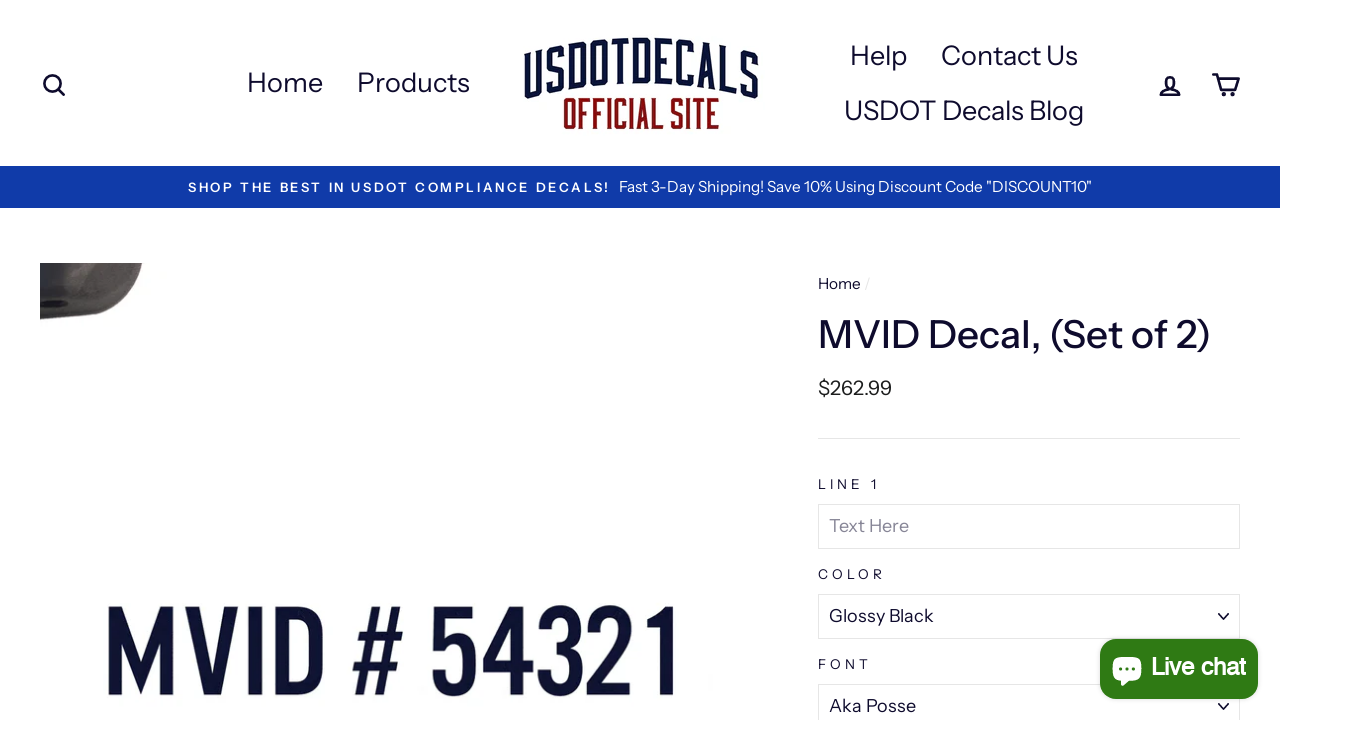

--- FILE ---
content_type: text/html; charset=utf-8
request_url: https://usdotdecals.com/products/mvid-decal-set-of-2
body_size: 29465
content:
<!doctype html>
<html class="no-js" lang="ShopLocaleDrop">
<head>
  
  <script src="//d1liekpayvooaz.cloudfront.net/apps/customizery/customizery.js?shop=usdotdecals.myshopify.com"></script>
  
  <meta charset="utf-8">
  <meta http-equiv="X-UA-Compatible" content="IE=edge,chrome=1">
  <meta name="viewport" content="width=device-width,initial-scale=1">
  <meta name="theme-color" content="#097c0f">
  <link rel="canonical" href="https://usdotdecals.com/products/mvid-decal-set-of-2">
  <meta name="format-detection" content="telephone=no"><link rel="shortcut icon" href="//usdotdecals.com/cdn/shop/files/usdotdecalpng_32x32.png?v=1613176165" type="image/png" />
  <title>MVID Decal, (Set of 2)
&ndash; USDOT Decals
</title><meta name="description" content="MVID decal is required for any trucking business. 1st Step: Input your desired text in the appropriate lines 2nd Step: Select a font style 3rd Step: Select a color 4th Step: Add to cart"><meta property="og:site_name" content="USDOT Decals">
  <meta property="og:url" content="https://usdotdecals.com/products/mvid-decal-set-of-2">
  <meta property="og:title" content="MVID Decal, (Set of 2)">
  <meta property="og:type" content="product">
  <meta property="og:description" content="MVID decal is required for any trucking business. 1st Step: Input your desired text in the appropriate lines 2nd Step: Select a font style 3rd Step: Select a color 4th Step: Add to cart"><meta property="og:price:amount" content="262.99">
    <meta property="og:price:currency" content="USD"><meta property="og:image" content="http://usdotdecals.com/cdn/shop/products/mvidnumberdecalsticker_1200x630.gif?v=1629901402"><meta property="og:image" content="http://usdotdecals.com/cdn/shop/products/usdotdecalscolorchart_98ee017c-4db5-4ec7-beae-a841a75248a5_1200x630.jpg?v=1629901433"><meta property="og:image" content="http://usdotdecals.com/cdn/shop/products/usdotdecalsmetalliccolorchart2_37404bdd-de0a-4b85-88af-c8552e6db73b_1200x630.jpg?v=1629901433">
  <meta property="og:image:secure_url" content="https://usdotdecals.com/cdn/shop/products/mvidnumberdecalsticker_1200x630.gif?v=1629901402"><meta property="og:image:secure_url" content="https://usdotdecals.com/cdn/shop/products/usdotdecalscolorchart_98ee017c-4db5-4ec7-beae-a841a75248a5_1200x630.jpg?v=1629901433"><meta property="og:image:secure_url" content="https://usdotdecals.com/cdn/shop/products/usdotdecalsmetalliccolorchart2_37404bdd-de0a-4b85-88af-c8552e6db73b_1200x630.jpg?v=1629901433">
  <meta name="twitter:site" content="@">
  <meta name="twitter:card" content="summary_large_image">
  <meta name="twitter:title" content="MVID Decal, (Set of 2)">
  <meta name="twitter:description" content="MVID decal is required for any trucking business. 1st Step: Input your desired text in the appropriate lines 2nd Step: Select a font style 3rd Step: Select a color 4th Step: Add to cart">


  <style data-shopify>
  @font-face {
  font-family: "Instrument Sans";
  font-weight: 500;
  font-style: normal;
  src: url("//usdotdecals.com/cdn/fonts/instrument_sans/instrumentsans_n5.1ce463e1cc056566f977610764d93d4704464858.woff2") format("woff2"),
       url("//usdotdecals.com/cdn/fonts/instrument_sans/instrumentsans_n5.9079eb7bba230c9d8d8d3a7d101aa9d9f40b6d14.woff") format("woff");
}

  @font-face {
  font-family: "Instrument Sans";
  font-weight: 400;
  font-style: normal;
  src: url("//usdotdecals.com/cdn/fonts/instrument_sans/instrumentsans_n4.db86542ae5e1596dbdb28c279ae6c2086c4c5bfa.woff2") format("woff2"),
       url("//usdotdecals.com/cdn/fonts/instrument_sans/instrumentsans_n4.510f1b081e58d08c30978f465518799851ef6d8b.woff") format("woff");
}


  @font-face {
  font-family: "Instrument Sans";
  font-weight: 600;
  font-style: normal;
  src: url("//usdotdecals.com/cdn/fonts/instrument_sans/instrumentsans_n6.27dc66245013a6f7f317d383a3cc9a0c347fb42d.woff2") format("woff2"),
       url("//usdotdecals.com/cdn/fonts/instrument_sans/instrumentsans_n6.1a71efbeeb140ec495af80aad612ad55e19e6d0e.woff") format("woff");
}

  @font-face {
  font-family: "Instrument Sans";
  font-weight: 400;
  font-style: italic;
  src: url("//usdotdecals.com/cdn/fonts/instrument_sans/instrumentsans_i4.028d3c3cd8d085648c808ceb20cd2fd1eb3560e5.woff2") format("woff2"),
       url("//usdotdecals.com/cdn/fonts/instrument_sans/instrumentsans_i4.7e90d82df8dee29a99237cd19cc529d2206706a2.woff") format("woff");
}

  @font-face {
  font-family: "Instrument Sans";
  font-weight: 600;
  font-style: italic;
  src: url("//usdotdecals.com/cdn/fonts/instrument_sans/instrumentsans_i6.ba8063f6adfa1e7ffe690cc5efa600a1e0a8ec32.woff2") format("woff2"),
       url("//usdotdecals.com/cdn/fonts/instrument_sans/instrumentsans_i6.a5bb29b76a0bb820ddaa9417675a5d0bafaa8c1f.woff") format("woff");
}

</style>

  <link href="//usdotdecals.com/cdn/shop/t/15/assets/theme.scss.css?v=20634928401820466101759259570" rel="stylesheet" type="text/css" media="all" />

  <style data-shopify>
    .collection-item__title {
      font-size: 20.8px;
    }

    @media screen and (min-width: 769px) {
      .collection-item__title {
        font-size: 26px;
      }
    }
  </style>

  <script>
    document.documentElement.className = document.documentElement.className.replace('no-js', 'js');

    window.theme = window.theme || {};
    theme.strings = {
      addToCart: "Add to cart",
      soldOut: "Sold Out",
      unavailable: "Unavailable",
      stockLabel: "Only [count] items in stock!",
      willNotShipUntil: "Will not ship until [date]",
      willBeInStockAfter: "Will be in stock after [date]",
      waitingForStock: "Inventory on the way",
      savePrice: "Save [saved_amount]",
      cartEmpty: "Your cart is currently empty.",
      cartTermsConfirmation: "You must agree with the terms and conditions of sales to check out"
    };
    theme.settings = {
      dynamicVariantsEnable: true,
      dynamicVariantType: "dropdown",
      cartType: "page",
      moneyFormat: "${{amount}}",
      saveType: "dollar",
      recentlyViewedEnabled: false,
      predictiveSearch: true,
      predictiveSearchType: "product,article,page",
      inventoryThreshold: 20,
      quickView: false,
      themeName: 'Impulse',
      themeVersion: "2.7.0"
    };
  </script>

  <script>window.performance && window.performance.mark && window.performance.mark('shopify.content_for_header.start');</script><meta name="google-site-verification" content="Ut2Cqz1eHfMPM8u9T7WI5XVIcroPBdWyVruUhNcMBPc">
<meta id="shopify-digital-wallet" name="shopify-digital-wallet" content="/497516597/digital_wallets/dialog">
<meta name="shopify-checkout-api-token" content="268bef9979b5852c2bf78ee78a1a7af9">
<meta id="in-context-paypal-metadata" data-shop-id="497516597" data-venmo-supported="false" data-environment="production" data-locale="en_US" data-paypal-v4="true" data-currency="USD">
<link rel="alternate" type="application/json+oembed" href="https://usdotdecals.com/products/mvid-decal-set-of-2.oembed">
<script async="async" src="/checkouts/internal/preloads.js?locale=en-US"></script>
<link rel="preconnect" href="https://shop.app" crossorigin="anonymous">
<script async="async" src="https://shop.app/checkouts/internal/preloads.js?locale=en-US&shop_id=497516597" crossorigin="anonymous"></script>
<script id="apple-pay-shop-capabilities" type="application/json">{"shopId":497516597,"countryCode":"US","currencyCode":"USD","merchantCapabilities":["supports3DS"],"merchantId":"gid:\/\/shopify\/Shop\/497516597","merchantName":"USDOT Decals","requiredBillingContactFields":["postalAddress","email"],"requiredShippingContactFields":["postalAddress","email"],"shippingType":"shipping","supportedNetworks":["visa","masterCard","amex","discover","elo","jcb"],"total":{"type":"pending","label":"USDOT Decals","amount":"1.00"},"shopifyPaymentsEnabled":true,"supportsSubscriptions":true}</script>
<script id="shopify-features" type="application/json">{"accessToken":"268bef9979b5852c2bf78ee78a1a7af9","betas":["rich-media-storefront-analytics"],"domain":"usdotdecals.com","predictiveSearch":true,"shopId":497516597,"locale":"en"}</script>
<script>var Shopify = Shopify || {};
Shopify.shop = "usdotdecals.myshopify.com";
Shopify.locale = "en";
Shopify.currency = {"active":"USD","rate":"1.0"};
Shopify.country = "US";
Shopify.theme = {"name":"Impulse ( New Version)","id":80727375956,"schema_name":"Impulse","schema_version":"2.7.0","theme_store_id":857,"role":"main"};
Shopify.theme.handle = "null";
Shopify.theme.style = {"id":null,"handle":null};
Shopify.cdnHost = "usdotdecals.com/cdn";
Shopify.routes = Shopify.routes || {};
Shopify.routes.root = "/";</script>
<script type="module">!function(o){(o.Shopify=o.Shopify||{}).modules=!0}(window);</script>
<script>!function(o){function n(){var o=[];function n(){o.push(Array.prototype.slice.apply(arguments))}return n.q=o,n}var t=o.Shopify=o.Shopify||{};t.loadFeatures=n(),t.autoloadFeatures=n()}(window);</script>
<script>
  window.ShopifyPay = window.ShopifyPay || {};
  window.ShopifyPay.apiHost = "shop.app\/pay";
  window.ShopifyPay.redirectState = null;
</script>
<script id="shop-js-analytics" type="application/json">{"pageType":"product"}</script>
<script defer="defer" async type="module" src="//usdotdecals.com/cdn/shopifycloud/shop-js/modules/v2/client.init-shop-cart-sync_DtuiiIyl.en.esm.js"></script>
<script defer="defer" async type="module" src="//usdotdecals.com/cdn/shopifycloud/shop-js/modules/v2/chunk.common_CUHEfi5Q.esm.js"></script>
<script type="module">
  await import("//usdotdecals.com/cdn/shopifycloud/shop-js/modules/v2/client.init-shop-cart-sync_DtuiiIyl.en.esm.js");
await import("//usdotdecals.com/cdn/shopifycloud/shop-js/modules/v2/chunk.common_CUHEfi5Q.esm.js");

  window.Shopify.SignInWithShop?.initShopCartSync?.({"fedCMEnabled":true,"windoidEnabled":true});

</script>
<script>
  window.Shopify = window.Shopify || {};
  if (!window.Shopify.featureAssets) window.Shopify.featureAssets = {};
  window.Shopify.featureAssets['shop-js'] = {"shop-cart-sync":["modules/v2/client.shop-cart-sync_DFoTY42P.en.esm.js","modules/v2/chunk.common_CUHEfi5Q.esm.js"],"init-fed-cm":["modules/v2/client.init-fed-cm_D2UNy1i2.en.esm.js","modules/v2/chunk.common_CUHEfi5Q.esm.js"],"init-shop-email-lookup-coordinator":["modules/v2/client.init-shop-email-lookup-coordinator_BQEe2rDt.en.esm.js","modules/v2/chunk.common_CUHEfi5Q.esm.js"],"shop-cash-offers":["modules/v2/client.shop-cash-offers_3CTtReFF.en.esm.js","modules/v2/chunk.common_CUHEfi5Q.esm.js","modules/v2/chunk.modal_BewljZkx.esm.js"],"shop-button":["modules/v2/client.shop-button_C6oxCjDL.en.esm.js","modules/v2/chunk.common_CUHEfi5Q.esm.js"],"init-windoid":["modules/v2/client.init-windoid_5pix8xhK.en.esm.js","modules/v2/chunk.common_CUHEfi5Q.esm.js"],"avatar":["modules/v2/client.avatar_BTnouDA3.en.esm.js"],"init-shop-cart-sync":["modules/v2/client.init-shop-cart-sync_DtuiiIyl.en.esm.js","modules/v2/chunk.common_CUHEfi5Q.esm.js"],"shop-toast-manager":["modules/v2/client.shop-toast-manager_BYv_8cH1.en.esm.js","modules/v2/chunk.common_CUHEfi5Q.esm.js"],"pay-button":["modules/v2/client.pay-button_FnF9EIkY.en.esm.js","modules/v2/chunk.common_CUHEfi5Q.esm.js"],"shop-login-button":["modules/v2/client.shop-login-button_CH1KUpOf.en.esm.js","modules/v2/chunk.common_CUHEfi5Q.esm.js","modules/v2/chunk.modal_BewljZkx.esm.js"],"init-customer-accounts-sign-up":["modules/v2/client.init-customer-accounts-sign-up_aj7QGgYS.en.esm.js","modules/v2/client.shop-login-button_CH1KUpOf.en.esm.js","modules/v2/chunk.common_CUHEfi5Q.esm.js","modules/v2/chunk.modal_BewljZkx.esm.js"],"init-shop-for-new-customer-accounts":["modules/v2/client.init-shop-for-new-customer-accounts_NbnYRf_7.en.esm.js","modules/v2/client.shop-login-button_CH1KUpOf.en.esm.js","modules/v2/chunk.common_CUHEfi5Q.esm.js","modules/v2/chunk.modal_BewljZkx.esm.js"],"init-customer-accounts":["modules/v2/client.init-customer-accounts_ppedhqCH.en.esm.js","modules/v2/client.shop-login-button_CH1KUpOf.en.esm.js","modules/v2/chunk.common_CUHEfi5Q.esm.js","modules/v2/chunk.modal_BewljZkx.esm.js"],"shop-follow-button":["modules/v2/client.shop-follow-button_CMIBBa6u.en.esm.js","modules/v2/chunk.common_CUHEfi5Q.esm.js","modules/v2/chunk.modal_BewljZkx.esm.js"],"lead-capture":["modules/v2/client.lead-capture_But0hIyf.en.esm.js","modules/v2/chunk.common_CUHEfi5Q.esm.js","modules/v2/chunk.modal_BewljZkx.esm.js"],"checkout-modal":["modules/v2/client.checkout-modal_BBxc70dQ.en.esm.js","modules/v2/chunk.common_CUHEfi5Q.esm.js","modules/v2/chunk.modal_BewljZkx.esm.js"],"shop-login":["modules/v2/client.shop-login_hM3Q17Kl.en.esm.js","modules/v2/chunk.common_CUHEfi5Q.esm.js","modules/v2/chunk.modal_BewljZkx.esm.js"],"payment-terms":["modules/v2/client.payment-terms_CAtGlQYS.en.esm.js","modules/v2/chunk.common_CUHEfi5Q.esm.js","modules/v2/chunk.modal_BewljZkx.esm.js"]};
</script>
<script>(function() {
  var isLoaded = false;
  function asyncLoad() {
    if (isLoaded) return;
    isLoaded = true;
    var urls = ["\/\/d1liekpayvooaz.cloudfront.net\/apps\/customizery\/customizery.js?shop=usdotdecals.myshopify.com"];
    for (var i = 0; i < urls.length; i++) {
      var s = document.createElement('script');
      s.type = 'text/javascript';
      s.async = true;
      s.src = urls[i];
      var x = document.getElementsByTagName('script')[0];
      x.parentNode.insertBefore(s, x);
    }
  };
  if(window.attachEvent) {
    window.attachEvent('onload', asyncLoad);
  } else {
    window.addEventListener('load', asyncLoad, false);
  }
})();</script>
<script id="__st">var __st={"a":497516597,"offset":-28800,"reqid":"3d693004-6a19-4e2c-8d68-0f1eb1fd6c4c-1766428617","pageurl":"usdotdecals.com\/products\/mvid-decal-set-of-2","u":"3ec6c8b5fc74","p":"product","rtyp":"product","rid":1547585159221};</script>
<script>window.ShopifyPaypalV4VisibilityTracking = true;</script>
<script id="captcha-bootstrap">!function(){'use strict';const t='contact',e='account',n='new_comment',o=[[t,t],['blogs',n],['comments',n],[t,'customer']],c=[[e,'customer_login'],[e,'guest_login'],[e,'recover_customer_password'],[e,'create_customer']],r=t=>t.map((([t,e])=>`form[action*='/${t}']:not([data-nocaptcha='true']) input[name='form_type'][value='${e}']`)).join(','),a=t=>()=>t?[...document.querySelectorAll(t)].map((t=>t.form)):[];function s(){const t=[...o],e=r(t);return a(e)}const i='password',u='form_key',d=['recaptcha-v3-token','g-recaptcha-response','h-captcha-response',i],f=()=>{try{return window.sessionStorage}catch{return}},m='__shopify_v',_=t=>t.elements[u];function p(t,e,n=!1){try{const o=window.sessionStorage,c=JSON.parse(o.getItem(e)),{data:r}=function(t){const{data:e,action:n}=t;return t[m]||n?{data:e,action:n}:{data:t,action:n}}(c);for(const[e,n]of Object.entries(r))t.elements[e]&&(t.elements[e].value=n);n&&o.removeItem(e)}catch(o){console.error('form repopulation failed',{error:o})}}const l='form_type',E='cptcha';function T(t){t.dataset[E]=!0}const w=window,h=w.document,L='Shopify',v='ce_forms',y='captcha';let A=!1;((t,e)=>{const n=(g='f06e6c50-85a8-45c8-87d0-21a2b65856fe',I='https://cdn.shopify.com/shopifycloud/storefront-forms-hcaptcha/ce_storefront_forms_captcha_hcaptcha.v1.5.2.iife.js',D={infoText:'Protected by hCaptcha',privacyText:'Privacy',termsText:'Terms'},(t,e,n)=>{const o=w[L][v],c=o.bindForm;if(c)return c(t,g,e,D).then(n);var r;o.q.push([[t,g,e,D],n]),r=I,A||(h.body.append(Object.assign(h.createElement('script'),{id:'captcha-provider',async:!0,src:r})),A=!0)});var g,I,D;w[L]=w[L]||{},w[L][v]=w[L][v]||{},w[L][v].q=[],w[L][y]=w[L][y]||{},w[L][y].protect=function(t,e){n(t,void 0,e),T(t)},Object.freeze(w[L][y]),function(t,e,n,w,h,L){const[v,y,A,g]=function(t,e,n){const i=e?o:[],u=t?c:[],d=[...i,...u],f=r(d),m=r(i),_=r(d.filter((([t,e])=>n.includes(e))));return[a(f),a(m),a(_),s()]}(w,h,L),I=t=>{const e=t.target;return e instanceof HTMLFormElement?e:e&&e.form},D=t=>v().includes(t);t.addEventListener('submit',(t=>{const e=I(t);if(!e)return;const n=D(e)&&!e.dataset.hcaptchaBound&&!e.dataset.recaptchaBound,o=_(e),c=g().includes(e)&&(!o||!o.value);(n||c)&&t.preventDefault(),c&&!n&&(function(t){try{if(!f())return;!function(t){const e=f();if(!e)return;const n=_(t);if(!n)return;const o=n.value;o&&e.removeItem(o)}(t);const e=Array.from(Array(32),(()=>Math.random().toString(36)[2])).join('');!function(t,e){_(t)||t.append(Object.assign(document.createElement('input'),{type:'hidden',name:u})),t.elements[u].value=e}(t,e),function(t,e){const n=f();if(!n)return;const o=[...t.querySelectorAll(`input[type='${i}']`)].map((({name:t})=>t)),c=[...d,...o],r={};for(const[a,s]of new FormData(t).entries())c.includes(a)||(r[a]=s);n.setItem(e,JSON.stringify({[m]:1,action:t.action,data:r}))}(t,e)}catch(e){console.error('failed to persist form',e)}}(e),e.submit())}));const S=(t,e)=>{t&&!t.dataset[E]&&(n(t,e.some((e=>e===t))),T(t))};for(const o of['focusin','change'])t.addEventListener(o,(t=>{const e=I(t);D(e)&&S(e,y())}));const B=e.get('form_key'),M=e.get(l),P=B&&M;t.addEventListener('DOMContentLoaded',(()=>{const t=y();if(P)for(const e of t)e.elements[l].value===M&&p(e,B);[...new Set([...A(),...v().filter((t=>'true'===t.dataset.shopifyCaptcha))])].forEach((e=>S(e,t)))}))}(h,new URLSearchParams(w.location.search),n,t,e,['guest_login'])})(!0,!0)}();</script>
<script integrity="sha256-4kQ18oKyAcykRKYeNunJcIwy7WH5gtpwJnB7kiuLZ1E=" data-source-attribution="shopify.loadfeatures" defer="defer" src="//usdotdecals.com/cdn/shopifycloud/storefront/assets/storefront/load_feature-a0a9edcb.js" crossorigin="anonymous"></script>
<script crossorigin="anonymous" defer="defer" src="//usdotdecals.com/cdn/shopifycloud/storefront/assets/shopify_pay/storefront-65b4c6d7.js?v=20250812"></script>
<script data-source-attribution="shopify.dynamic_checkout.dynamic.init">var Shopify=Shopify||{};Shopify.PaymentButton=Shopify.PaymentButton||{isStorefrontPortableWallets:!0,init:function(){window.Shopify.PaymentButton.init=function(){};var t=document.createElement("script");t.src="https://usdotdecals.com/cdn/shopifycloud/portable-wallets/latest/portable-wallets.en.js",t.type="module",document.head.appendChild(t)}};
</script>
<script data-source-attribution="shopify.dynamic_checkout.buyer_consent">
  function portableWalletsHideBuyerConsent(e){var t=document.getElementById("shopify-buyer-consent"),n=document.getElementById("shopify-subscription-policy-button");t&&n&&(t.classList.add("hidden"),t.setAttribute("aria-hidden","true"),n.removeEventListener("click",e))}function portableWalletsShowBuyerConsent(e){var t=document.getElementById("shopify-buyer-consent"),n=document.getElementById("shopify-subscription-policy-button");t&&n&&(t.classList.remove("hidden"),t.removeAttribute("aria-hidden"),n.addEventListener("click",e))}window.Shopify?.PaymentButton&&(window.Shopify.PaymentButton.hideBuyerConsent=portableWalletsHideBuyerConsent,window.Shopify.PaymentButton.showBuyerConsent=portableWalletsShowBuyerConsent);
</script>
<script data-source-attribution="shopify.dynamic_checkout.cart.bootstrap">document.addEventListener("DOMContentLoaded",(function(){function t(){return document.querySelector("shopify-accelerated-checkout-cart, shopify-accelerated-checkout")}if(t())Shopify.PaymentButton.init();else{new MutationObserver((function(e,n){t()&&(Shopify.PaymentButton.init(),n.disconnect())})).observe(document.body,{childList:!0,subtree:!0})}}));
</script>
<link id="shopify-accelerated-checkout-styles" rel="stylesheet" media="screen" href="https://usdotdecals.com/cdn/shopifycloud/portable-wallets/latest/accelerated-checkout-backwards-compat.css" crossorigin="anonymous">
<style id="shopify-accelerated-checkout-cart">
        #shopify-buyer-consent {
  margin-top: 1em;
  display: inline-block;
  width: 100%;
}

#shopify-buyer-consent.hidden {
  display: none;
}

#shopify-subscription-policy-button {
  background: none;
  border: none;
  padding: 0;
  text-decoration: underline;
  font-size: inherit;
  cursor: pointer;
}

#shopify-subscription-policy-button::before {
  box-shadow: none;
}

      </style>

<script>window.performance && window.performance.mark && window.performance.mark('shopify.content_for_header.end');</script>

  <script src="//usdotdecals.com/cdn/shop/t/15/assets/vendor-scripts-v6.js" defer="defer"></script>

  

  <script src="//usdotdecals.com/cdn/shop/t/15/assets/theme.js?v=138176777144289571761605015897" defer="defer"></script>
<!-- Start of Judge.me Core -->
<link rel="dns-prefetch" href="https://cdn.judge.me/">
<script data-cfasync='false' class='jdgm-settings-script'>window.jdgmSettings={"pagination":5,"disable_web_reviews":false,"badge_no_review_text":"No reviews","badge_n_reviews_text":"{{ n }} review/reviews","badge_star_color":"#ebc342","hide_badge_preview_if_no_reviews":true,"badge_hide_text":false,"enforce_center_preview_badge":false,"widget_title":"Customer Reviews","widget_open_form_text":"Write a review","widget_close_form_text":"Cancel review","widget_refresh_page_text":"Refresh page","widget_summary_text":"Based on {{ number_of_reviews }} review/reviews","widget_no_review_text":"Be the first to write a review","widget_name_field_text":"Name","widget_verified_name_field_text":"Verified Name (public)","widget_name_placeholder_text":"Enter your name (public)","widget_required_field_error_text":"This field is required.","widget_email_field_text":"Email","widget_verified_email_field_text":"Verified Email (private, can not be edited)","widget_email_placeholder_text":"Enter your email (private)","widget_email_field_error_text":"Please enter a valid email address.","widget_rating_field_text":"Rating","widget_review_title_field_text":"Review Title","widget_review_title_placeholder_text":"Give your review a title","widget_review_body_field_text":"Review","widget_review_body_placeholder_text":"Write your comments here","widget_pictures_field_text":"Picture/Video (optional)","widget_submit_review_text":"Submit Review","widget_submit_verified_review_text":"Submit Verified Review","widget_submit_success_msg_with_auto_publish":"Thank you! Please refresh the page in a few moments to see your review. You can remove or edit your review by logging into \u003ca href='https://judge.me/login' target='_blank' rel='nofollow noopener'\u003eJudge.me\u003c/a\u003e","widget_submit_success_msg_no_auto_publish":"Thank you! Your review will be published as soon as it is approved by the shop admin. You can remove or edit your review by logging into \u003ca href='https://judge.me/login' target='_blank' rel='nofollow noopener'\u003eJudge.me\u003c/a\u003e","widget_show_default_reviews_out_of_total_text":"Showing {{ n_reviews_shown }} out of {{ n_reviews }} reviews.","widget_show_all_link_text":"Show all","widget_show_less_link_text":"Show less","widget_author_said_text":"{{ reviewer_name }} said:","widget_days_text":"{{ n }} days ago","widget_weeks_text":"{{ n }} week/weeks ago","widget_months_text":"{{ n }} month/months ago","widget_years_text":"{{ n }} year/years ago","widget_yesterday_text":"Yesterday","widget_today_text":"Today","widget_replied_text":"\u003e\u003e {{ shop_name }} replied:","widget_read_more_text":"Read more","widget_rating_filter_see_all_text":"See all reviews","widget_sorting_most_recent_text":"Most Recent","widget_sorting_highest_rating_text":"Highest Rating","widget_sorting_lowest_rating_text":"Lowest Rating","widget_sorting_with_pictures_text":"Only Pictures","widget_sorting_most_helpful_text":"Most Helpful","widget_open_question_form_text":"Ask a question","widget_reviews_subtab_text":"Reviews","widget_questions_subtab_text":"Questions","widget_question_label_text":"Question","widget_answer_label_text":"Answer","widget_question_placeholder_text":"Write your question here","widget_submit_question_text":"Submit Question","widget_question_submit_success_text":"Thank you for your question! We will notify you once it gets answered.","widget_star_color":"#ebc342","verified_badge_text":"Verified","verified_badge_placement":"left-of-reviewer-name","widget_hide_border":false,"widget_social_share":false,"all_reviews_include_out_of_store_products":true,"all_reviews_out_of_store_text":"(out of store)","all_reviews_product_name_prefix_text":"about","enable_review_pictures":false,"widget_product_reviews_subtab_text":"Product Reviews","widget_shop_reviews_subtab_text":"Shop Reviews","widget_sorting_pictures_first_text":"Pictures First","floating_tab_button_name":"★ Judge.me Reviews","floating_tab_title":"Let customers speak for us","floating_tab_url":"","floating_tab_url_enabled":false,"all_reviews_text_badge_text":"Customers rate us {{ shop.metafields.judgeme.all_reviews_rating | round: 1 }}/5 based on {{ shop.metafields.judgeme.all_reviews_count }} reviews.","all_reviews_text_badge_text_branded_style":"{{ shop.metafields.judgeme.all_reviews_rating | round: 1 }} out of 5 stars based on {{ shop.metafields.judgeme.all_reviews_count }} reviews","all_reviews_text_badge_url":"","featured_carousel_title":"Let customers speak for us","featured_carousel_count_text":"from {{ n }} reviews","featured_carousel_url":"","verified_count_badge_url":"","widget_star_use_custom_color":true,"picture_reminder_submit_button":"Upload Pictures","widget_sorting_videos_first_text":"Videos First","widget_review_pending_text":"Pending","remove_microdata_snippet":false,"preview_badge_no_question_text":"No questions","preview_badge_n_question_text":"{{ number_of_questions }} question/questions","widget_search_bar_placeholder":"Search reviews","widget_sorting_verified_only_text":"Verified only","featured_carousel_more_reviews_button_text":"Read more reviews","featured_carousel_view_product_button_text":"View product","all_reviews_page_load_more_text":"Load More Reviews","widget_public_name_text":"displayed publicly like","default_reviewer_name_has_non_latin":true,"widget_reviewer_anonymous":"Anonymous","medals_widget_title":"Judge.me Review Medals","widget_invalid_yt_video_url_error_text":"Not a YouTube video URL","widget_max_length_field_error_text":"Please enter no more than {0} characters.","widget_verified_by_shop_text":"Verified by Shop","widget_load_with_code_splitting":true,"widget_ugc_title":"Made by us, Shared by you","widget_ugc_subtitle":"Tag us to see your picture featured in our page","widget_ugc_primary_button_text":"Buy Now","widget_ugc_secondary_button_text":"Load More","widget_ugc_reviews_button_text":"View Reviews","widget_rating_metafield_value_type":true,"widget_summary_average_rating_text":"{{ average_rating }} out of 5","widget_media_grid_title":"Customer photos \u0026 videos","widget_media_grid_see_more_text":"See more","widget_verified_by_judgeme_text":"Verified by Judge.me","widget_verified_by_judgeme_text_in_store_medals":"Verified by Judge.me","widget_media_field_exceed_quantity_message":"Sorry, we can only accept {{ max_media }} for one review.","widget_media_field_exceed_limit_message":"{{ file_name }} is too large, please select a {{ media_type }} less than {{ size_limit }}MB.","widget_review_submitted_text":"Review Submitted!","widget_question_submitted_text":"Question Submitted!","widget_close_form_text_question":"Cancel","widget_write_your_answer_here_text":"Write your answer here","widget_show_collected_by_judgeme":false,"widget_collected_by_judgeme_text":"collected by Judge.me","widget_load_more_text":"Load More","widget_full_review_text":"Full Review","widget_read_more_reviews_text":"Read More Reviews","widget_read_questions_text":"Read Questions","widget_questions_and_answers_text":"Questions \u0026 Answers","widget_verified_by_text":"Verified by","widget_number_of_reviews_text":"{{ number_of_reviews }} reviews","widget_back_button_text":"Back","widget_next_button_text":"Next","widget_custom_forms_filter_button":"Filters","custom_forms_style":"vertical","how_reviews_are_collected":"How reviews are collected?","widget_gdpr_statement":"How we use your data: We’ll only contact you about the review you left, and only if necessary. By submitting your review, you agree to Judge.me’s \u003ca href='https://judge.me/terms' target='_blank' rel='nofollow noopener'\u003eterms\u003c/a\u003e, \u003ca href='https://judge.me/privacy' target='_blank' rel='nofollow noopener'\u003eprivacy\u003c/a\u003e and \u003ca href='https://judge.me/content-policy' target='_blank' rel='nofollow noopener'\u003econtent\u003c/a\u003e policies.","review_widget_best_location":true,"platform":"shopify","branding_url":"https://judge.me/reviews/usdotdecals.myshopify.com","branding_text":"Powered by Judge.me","locale":"en","reply_name":"USDOT Decals","widget_version":"2.1","footer":true,"autopublish":true,"review_dates":true,"enable_custom_form":false,"shop_use_review_site":true,"can_be_branded":true};</script> <style class='jdgm-settings-style'>.jdgm-xx{left:0}:not(.jdgm-prev-badge__stars)>.jdgm-star{color:#ebc342}.jdgm-histogram .jdgm-star.jdgm-star{color:#ebc342}.jdgm-preview-badge .jdgm-star.jdgm-star{color:#ebc342}.jdgm-prev-badge[data-average-rating='0.00']{display:none !important}.jdgm-author-all-initials{display:none !important}.jdgm-author-last-initial{display:none !important}.jdgm-rev-widg__title{visibility:hidden}.jdgm-rev-widg__summary-text{visibility:hidden}.jdgm-prev-badge__text{visibility:hidden}.jdgm-rev__replier:before{content:'usdotdecals.com'}.jdgm-rev__prod-link-prefix:before{content:'about'}.jdgm-rev__out-of-store-text:before{content:'(out of store)'}@media only screen and (min-width: 768px){.jdgm-rev__pics .jdgm-rev_all-rev-page-picture-separator,.jdgm-rev__pics .jdgm-rev__product-picture{display:none}}@media only screen and (max-width: 768px){.jdgm-rev__pics .jdgm-rev_all-rev-page-picture-separator,.jdgm-rev__pics .jdgm-rev__product-picture{display:none}}.jdgm-preview-badge[data-template="product"]{display:none !important}.jdgm-preview-badge[data-template="collection"]{display:none !important}.jdgm-preview-badge[data-template="index"]{display:none !important}.jdgm-verified-count-badget[data-from-snippet="true"]{display:none !important}.jdgm-carousel-wrapper[data-from-snippet="true"]{display:none !important}.jdgm-all-reviews-text[data-from-snippet="true"]{display:none !important}.jdgm-medals-section[data-from-snippet="true"]{display:none !important}.jdgm-ugc-media-wrapper[data-from-snippet="true"]{display:none !important}
</style>

  
  
  
  <style class='jdgm-miracle-styles'>
  @-webkit-keyframes jdgm-spin{0%{-webkit-transform:rotate(0deg);-ms-transform:rotate(0deg);transform:rotate(0deg)}100%{-webkit-transform:rotate(359deg);-ms-transform:rotate(359deg);transform:rotate(359deg)}}@keyframes jdgm-spin{0%{-webkit-transform:rotate(0deg);-ms-transform:rotate(0deg);transform:rotate(0deg)}100%{-webkit-transform:rotate(359deg);-ms-transform:rotate(359deg);transform:rotate(359deg)}}@font-face{font-family:'JudgemeStar';src:url("[data-uri]") format("woff");font-weight:normal;font-style:normal}.jdgm-star{font-family:'JudgemeStar';display:inline !important;text-decoration:none !important;padding:0 4px 0 0 !important;margin:0 !important;font-weight:bold;opacity:1;-webkit-font-smoothing:antialiased;-moz-osx-font-smoothing:grayscale}.jdgm-star:hover{opacity:1}.jdgm-star:last-of-type{padding:0 !important}.jdgm-star.jdgm--on:before{content:"\e000"}.jdgm-star.jdgm--off:before{content:"\e001"}.jdgm-star.jdgm--half:before{content:"\e002"}.jdgm-widget *{margin:0;line-height:1.4;-webkit-box-sizing:border-box;-moz-box-sizing:border-box;box-sizing:border-box;-webkit-overflow-scrolling:touch}.jdgm-hidden{display:none !important;visibility:hidden !important}.jdgm-temp-hidden{display:none}.jdgm-spinner{width:40px;height:40px;margin:auto;border-radius:50%;border-top:2px solid #eee;border-right:2px solid #eee;border-bottom:2px solid #eee;border-left:2px solid #ccc;-webkit-animation:jdgm-spin 0.8s infinite linear;animation:jdgm-spin 0.8s infinite linear}.jdgm-prev-badge{display:block !important}

</style>


  
  
   


<script data-cfasync='false' class='jdgm-script'>
!function(e){window.jdgm=window.jdgm||{},jdgm.CDN_HOST="https://cdn.judge.me/",
jdgm.docReady=function(d){(e.attachEvent?"complete"===e.readyState:"loading"!==e.readyState)?
setTimeout(d,0):e.addEventListener("DOMContentLoaded",d)},jdgm.loadCSS=function(d,t,o,s){
!o&&jdgm.loadCSS.requestedUrls.indexOf(d)>=0||(jdgm.loadCSS.requestedUrls.push(d),
(s=e.createElement("link")).rel="stylesheet",s.class="jdgm-stylesheet",s.media="nope!",
s.href=d,s.onload=function(){this.media="all",t&&setTimeout(t)},e.body.appendChild(s))},
jdgm.loadCSS.requestedUrls=[],jdgm.docReady(function(){(window.jdgmLoadCSS||e.querySelectorAll(
".jdgm-widget, .jdgm-all-reviews-page").length>0)&&(jdgmSettings.widget_load_with_code_splitting?
parseFloat(jdgmSettings.widget_version)>=3?jdgm.loadCSS(jdgm.CDN_HOST+"widget_v3/base.css"):
jdgm.loadCSS(jdgm.CDN_HOST+"widget/base.css"):jdgm.loadCSS(jdgm.CDN_HOST+"shopify_v2.css"))})}(document);
</script>
<script async data-cfasync="false" type="text/javascript" src="https://cdn.judge.me/loader.js"></script>

<noscript><link rel="stylesheet" type="text/css" media="all" href="https://cdn.judge.me/shopify_v2.css"></noscript>
<!-- End of Judge.me Core -->


<script src="https://cdn.shopify.com/extensions/7bc9bb47-adfa-4267-963e-cadee5096caf/inbox-1252/assets/inbox-chat-loader.js" type="text/javascript" defer="defer"></script>
<link href="https://monorail-edge.shopifysvc.com" rel="dns-prefetch">
<script>(function(){if ("sendBeacon" in navigator && "performance" in window) {try {var session_token_from_headers = performance.getEntriesByType('navigation')[0].serverTiming.find(x => x.name == '_s').description;} catch {var session_token_from_headers = undefined;}var session_cookie_matches = document.cookie.match(/_shopify_s=([^;]*)/);var session_token_from_cookie = session_cookie_matches && session_cookie_matches.length === 2 ? session_cookie_matches[1] : "";var session_token = session_token_from_headers || session_token_from_cookie || "";function handle_abandonment_event(e) {var entries = performance.getEntries().filter(function(entry) {return /monorail-edge.shopifysvc.com/.test(entry.name);});if (!window.abandonment_tracked && entries.length === 0) {window.abandonment_tracked = true;var currentMs = Date.now();var navigation_start = performance.timing.navigationStart;var payload = {shop_id: 497516597,url: window.location.href,navigation_start,duration: currentMs - navigation_start,session_token,page_type: "product"};window.navigator.sendBeacon("https://monorail-edge.shopifysvc.com/v1/produce", JSON.stringify({schema_id: "online_store_buyer_site_abandonment/1.1",payload: payload,metadata: {event_created_at_ms: currentMs,event_sent_at_ms: currentMs}}));}}window.addEventListener('pagehide', handle_abandonment_event);}}());</script>
<script id="web-pixels-manager-setup">(function e(e,d,r,n,o){if(void 0===o&&(o={}),!Boolean(null===(a=null===(i=window.Shopify)||void 0===i?void 0:i.analytics)||void 0===a?void 0:a.replayQueue)){var i,a;window.Shopify=window.Shopify||{};var t=window.Shopify;t.analytics=t.analytics||{};var s=t.analytics;s.replayQueue=[],s.publish=function(e,d,r){return s.replayQueue.push([e,d,r]),!0};try{self.performance.mark("wpm:start")}catch(e){}var l=function(){var e={modern:/Edge?\/(1{2}[4-9]|1[2-9]\d|[2-9]\d{2}|\d{4,})\.\d+(\.\d+|)|Firefox\/(1{2}[4-9]|1[2-9]\d|[2-9]\d{2}|\d{4,})\.\d+(\.\d+|)|Chrom(ium|e)\/(9{2}|\d{3,})\.\d+(\.\d+|)|(Maci|X1{2}).+ Version\/(15\.\d+|(1[6-9]|[2-9]\d|\d{3,})\.\d+)([,.]\d+|)( \(\w+\)|)( Mobile\/\w+|) Safari\/|Chrome.+OPR\/(9{2}|\d{3,})\.\d+\.\d+|(CPU[ +]OS|iPhone[ +]OS|CPU[ +]iPhone|CPU IPhone OS|CPU iPad OS)[ +]+(15[._]\d+|(1[6-9]|[2-9]\d|\d{3,})[._]\d+)([._]\d+|)|Android:?[ /-](13[3-9]|1[4-9]\d|[2-9]\d{2}|\d{4,})(\.\d+|)(\.\d+|)|Android.+Firefox\/(13[5-9]|1[4-9]\d|[2-9]\d{2}|\d{4,})\.\d+(\.\d+|)|Android.+Chrom(ium|e)\/(13[3-9]|1[4-9]\d|[2-9]\d{2}|\d{4,})\.\d+(\.\d+|)|SamsungBrowser\/([2-9]\d|\d{3,})\.\d+/,legacy:/Edge?\/(1[6-9]|[2-9]\d|\d{3,})\.\d+(\.\d+|)|Firefox\/(5[4-9]|[6-9]\d|\d{3,})\.\d+(\.\d+|)|Chrom(ium|e)\/(5[1-9]|[6-9]\d|\d{3,})\.\d+(\.\d+|)([\d.]+$|.*Safari\/(?![\d.]+ Edge\/[\d.]+$))|(Maci|X1{2}).+ Version\/(10\.\d+|(1[1-9]|[2-9]\d|\d{3,})\.\d+)([,.]\d+|)( \(\w+\)|)( Mobile\/\w+|) Safari\/|Chrome.+OPR\/(3[89]|[4-9]\d|\d{3,})\.\d+\.\d+|(CPU[ +]OS|iPhone[ +]OS|CPU[ +]iPhone|CPU IPhone OS|CPU iPad OS)[ +]+(10[._]\d+|(1[1-9]|[2-9]\d|\d{3,})[._]\d+)([._]\d+|)|Android:?[ /-](13[3-9]|1[4-9]\d|[2-9]\d{2}|\d{4,})(\.\d+|)(\.\d+|)|Mobile Safari.+OPR\/([89]\d|\d{3,})\.\d+\.\d+|Android.+Firefox\/(13[5-9]|1[4-9]\d|[2-9]\d{2}|\d{4,})\.\d+(\.\d+|)|Android.+Chrom(ium|e)\/(13[3-9]|1[4-9]\d|[2-9]\d{2}|\d{4,})\.\d+(\.\d+|)|Android.+(UC? ?Browser|UCWEB|U3)[ /]?(15\.([5-9]|\d{2,})|(1[6-9]|[2-9]\d|\d{3,})\.\d+)\.\d+|SamsungBrowser\/(5\.\d+|([6-9]|\d{2,})\.\d+)|Android.+MQ{2}Browser\/(14(\.(9|\d{2,})|)|(1[5-9]|[2-9]\d|\d{3,})(\.\d+|))(\.\d+|)|K[Aa][Ii]OS\/(3\.\d+|([4-9]|\d{2,})\.\d+)(\.\d+|)/},d=e.modern,r=e.legacy,n=navigator.userAgent;return n.match(d)?"modern":n.match(r)?"legacy":"unknown"}(),u="modern"===l?"modern":"legacy",c=(null!=n?n:{modern:"",legacy:""})[u],f=function(e){return[e.baseUrl,"/wpm","/b",e.hashVersion,"modern"===e.buildTarget?"m":"l",".js"].join("")}({baseUrl:d,hashVersion:r,buildTarget:u}),m=function(e){var d=e.version,r=e.bundleTarget,n=e.surface,o=e.pageUrl,i=e.monorailEndpoint;return{emit:function(e){var a=e.status,t=e.errorMsg,s=(new Date).getTime(),l=JSON.stringify({metadata:{event_sent_at_ms:s},events:[{schema_id:"web_pixels_manager_load/3.1",payload:{version:d,bundle_target:r,page_url:o,status:a,surface:n,error_msg:t},metadata:{event_created_at_ms:s}}]});if(!i)return console&&console.warn&&console.warn("[Web Pixels Manager] No Monorail endpoint provided, skipping logging."),!1;try{return self.navigator.sendBeacon.bind(self.navigator)(i,l)}catch(e){}var u=new XMLHttpRequest;try{return u.open("POST",i,!0),u.setRequestHeader("Content-Type","text/plain"),u.send(l),!0}catch(e){return console&&console.warn&&console.warn("[Web Pixels Manager] Got an unhandled error while logging to Monorail."),!1}}}}({version:r,bundleTarget:l,surface:e.surface,pageUrl:self.location.href,monorailEndpoint:e.monorailEndpoint});try{o.browserTarget=l,function(e){var d=e.src,r=e.async,n=void 0===r||r,o=e.onload,i=e.onerror,a=e.sri,t=e.scriptDataAttributes,s=void 0===t?{}:t,l=document.createElement("script"),u=document.querySelector("head"),c=document.querySelector("body");if(l.async=n,l.src=d,a&&(l.integrity=a,l.crossOrigin="anonymous"),s)for(var f in s)if(Object.prototype.hasOwnProperty.call(s,f))try{l.dataset[f]=s[f]}catch(e){}if(o&&l.addEventListener("load",o),i&&l.addEventListener("error",i),u)u.appendChild(l);else{if(!c)throw new Error("Did not find a head or body element to append the script");c.appendChild(l)}}({src:f,async:!0,onload:function(){if(!function(){var e,d;return Boolean(null===(d=null===(e=window.Shopify)||void 0===e?void 0:e.analytics)||void 0===d?void 0:d.initialized)}()){var d=window.webPixelsManager.init(e)||void 0;if(d){var r=window.Shopify.analytics;r.replayQueue.forEach((function(e){var r=e[0],n=e[1],o=e[2];d.publishCustomEvent(r,n,o)})),r.replayQueue=[],r.publish=d.publishCustomEvent,r.visitor=d.visitor,r.initialized=!0}}},onerror:function(){return m.emit({status:"failed",errorMsg:"".concat(f," has failed to load")})},sri:function(e){var d=/^sha384-[A-Za-z0-9+/=]+$/;return"string"==typeof e&&d.test(e)}(c)?c:"",scriptDataAttributes:o}),m.emit({status:"loading"})}catch(e){m.emit({status:"failed",errorMsg:(null==e?void 0:e.message)||"Unknown error"})}}})({shopId: 497516597,storefrontBaseUrl: "https://usdotdecals.com",extensionsBaseUrl: "https://extensions.shopifycdn.com/cdn/shopifycloud/web-pixels-manager",monorailEndpoint: "https://monorail-edge.shopifysvc.com/unstable/produce_batch",surface: "storefront-renderer",enabledBetaFlags: ["2dca8a86"],webPixelsConfigList: [{"id":"871137456","configuration":"{\"webPixelName\":\"Judge.me\"}","eventPayloadVersion":"v1","runtimeContext":"STRICT","scriptVersion":"34ad157958823915625854214640f0bf","type":"APP","apiClientId":683015,"privacyPurposes":["ANALYTICS"],"dataSharingAdjustments":{"protectedCustomerApprovalScopes":["read_customer_email","read_customer_name","read_customer_personal_data","read_customer_phone"]}},{"id":"519930032","configuration":"{\"config\":\"{\\\"pixel_id\\\":\\\"GT-TQSVTZ3\\\",\\\"target_country\\\":\\\"US\\\",\\\"gtag_events\\\":[{\\\"type\\\":\\\"purchase\\\",\\\"action_label\\\":\\\"MC-M7KH33L9CY\\\"},{\\\"type\\\":\\\"page_view\\\",\\\"action_label\\\":\\\"MC-M7KH33L9CY\\\"},{\\\"type\\\":\\\"view_item\\\",\\\"action_label\\\":\\\"MC-M7KH33L9CY\\\"}],\\\"enable_monitoring_mode\\\":false}\"}","eventPayloadVersion":"v1","runtimeContext":"OPEN","scriptVersion":"b2a88bafab3e21179ed38636efcd8a93","type":"APP","apiClientId":1780363,"privacyPurposes":[],"dataSharingAdjustments":{"protectedCustomerApprovalScopes":["read_customer_address","read_customer_email","read_customer_name","read_customer_personal_data","read_customer_phone"]}},{"id":"89653424","eventPayloadVersion":"v1","runtimeContext":"LAX","scriptVersion":"1","type":"CUSTOM","privacyPurposes":["ANALYTICS"],"name":"Google Analytics tag (migrated)"},{"id":"shopify-app-pixel","configuration":"{}","eventPayloadVersion":"v1","runtimeContext":"STRICT","scriptVersion":"0450","apiClientId":"shopify-pixel","type":"APP","privacyPurposes":["ANALYTICS","MARKETING"]},{"id":"shopify-custom-pixel","eventPayloadVersion":"v1","runtimeContext":"LAX","scriptVersion":"0450","apiClientId":"shopify-pixel","type":"CUSTOM","privacyPurposes":["ANALYTICS","MARKETING"]}],isMerchantRequest: false,initData: {"shop":{"name":"USDOT Decals","paymentSettings":{"currencyCode":"USD"},"myshopifyDomain":"usdotdecals.myshopify.com","countryCode":"US","storefrontUrl":"https:\/\/usdotdecals.com"},"customer":null,"cart":null,"checkout":null,"productVariants":[{"price":{"amount":262.99,"currencyCode":"USD"},"product":{"title":"MVID Decal, (Set of 2)","vendor":"usdotdecals","id":"1547585159221","untranslatedTitle":"MVID Decal, (Set of 2)","url":"\/products\/mvid-decal-set-of-2","type":""},"id":"13484644532277","image":{"src":"\/\/usdotdecals.com\/cdn\/shop\/products\/mvidnumberdecalsticker.gif?v=1629901402"},"sku":"","title":"2 inch lettering","untranslatedTitle":"2 inch lettering"},{"price":{"amount":263.99,"currencyCode":"USD"},"product":{"title":"MVID Decal, (Set of 2)","vendor":"usdotdecals","id":"1547585159221","untranslatedTitle":"MVID Decal, (Set of 2)","url":"\/products\/mvid-decal-set-of-2","type":""},"id":"13484644565045","image":{"src":"\/\/usdotdecals.com\/cdn\/shop\/products\/mvidnumberdecalsticker.gif?v=1629901402"},"sku":"","title":"2.5 inch lettering","untranslatedTitle":"2.5 inch lettering"},{"price":{"amount":264.99,"currencyCode":"USD"},"product":{"title":"MVID Decal, (Set of 2)","vendor":"usdotdecals","id":"1547585159221","untranslatedTitle":"MVID Decal, (Set of 2)","url":"\/products\/mvid-decal-set-of-2","type":""},"id":"13484644597813","image":{"src":"\/\/usdotdecals.com\/cdn\/shop\/products\/mvidnumberdecalsticker.gif?v=1629901402"},"sku":"","title":"3 inch lettering","untranslatedTitle":"3 inch lettering"},{"price":{"amount":265.99,"currencyCode":"USD"},"product":{"title":"MVID Decal, (Set of 2)","vendor":"usdotdecals","id":"1547585159221","untranslatedTitle":"MVID Decal, (Set of 2)","url":"\/products\/mvid-decal-set-of-2","type":""},"id":"13484644630581","image":{"src":"\/\/usdotdecals.com\/cdn\/shop\/products\/mvidnumberdecalsticker.gif?v=1629901402"},"sku":"","title":"3.5 inch lettering","untranslatedTitle":"3.5 inch lettering"},{"price":{"amount":266.99,"currencyCode":"USD"},"product":{"title":"MVID Decal, (Set of 2)","vendor":"usdotdecals","id":"1547585159221","untranslatedTitle":"MVID Decal, (Set of 2)","url":"\/products\/mvid-decal-set-of-2","type":""},"id":"13484644663349","image":{"src":"\/\/usdotdecals.com\/cdn\/shop\/products\/mvidnumberdecalsticker.gif?v=1629901402"},"sku":"","title":"4 inch lettering","untranslatedTitle":"4 inch lettering"},{"price":{"amount":267.99,"currencyCode":"USD"},"product":{"title":"MVID Decal, (Set of 2)","vendor":"usdotdecals","id":"1547585159221","untranslatedTitle":"MVID Decal, (Set of 2)","url":"\/products\/mvid-decal-set-of-2","type":""},"id":"13484644696117","image":{"src":"\/\/usdotdecals.com\/cdn\/shop\/products\/mvidnumberdecalsticker.gif?v=1629901402"},"sku":"","title":"4.5 inch lettering","untranslatedTitle":"4.5 inch lettering"},{"price":{"amount":268.99,"currencyCode":"USD"},"product":{"title":"MVID Decal, (Set of 2)","vendor":"usdotdecals","id":"1547585159221","untranslatedTitle":"MVID Decal, (Set of 2)","url":"\/products\/mvid-decal-set-of-2","type":""},"id":"13484644728885","image":{"src":"\/\/usdotdecals.com\/cdn\/shop\/products\/mvidnumberdecalsticker.gif?v=1629901402"},"sku":"","title":"5 inch lettering","untranslatedTitle":"5 inch lettering"}],"purchasingCompany":null},},"https://usdotdecals.com/cdn","e4f614ebw7681bc27p65fac188me4c85b5c",{"modern":"","legacy":""},{"shopId":"497516597","storefrontBaseUrl":"https:\/\/usdotdecals.com","extensionBaseUrl":"https:\/\/extensions.shopifycdn.com\/cdn\/shopifycloud\/web-pixels-manager","surface":"storefront-renderer","enabledBetaFlags":"[\"2dca8a86\"]","isMerchantRequest":"false","hashVersion":"e4f614ebw7681bc27p65fac188me4c85b5c","publish":"custom","events":"[[\"page_viewed\",{}],[\"product_viewed\",{\"productVariant\":{\"price\":{\"amount\":262.99,\"currencyCode\":\"USD\"},\"product\":{\"title\":\"MVID Decal, (Set of 2)\",\"vendor\":\"usdotdecals\",\"id\":\"1547585159221\",\"untranslatedTitle\":\"MVID Decal, (Set of 2)\",\"url\":\"\/products\/mvid-decal-set-of-2\",\"type\":\"\"},\"id\":\"13484644532277\",\"image\":{\"src\":\"\/\/usdotdecals.com\/cdn\/shop\/products\/mvidnumberdecalsticker.gif?v=1629901402\"},\"sku\":\"\",\"title\":\"2 inch lettering\",\"untranslatedTitle\":\"2 inch lettering\"}}]]"});</script><script>
  window.ShopifyAnalytics = window.ShopifyAnalytics || {};
  window.ShopifyAnalytics.meta = window.ShopifyAnalytics.meta || {};
  window.ShopifyAnalytics.meta.currency = 'USD';
  var meta = {"product":{"id":1547585159221,"gid":"gid:\/\/shopify\/Product\/1547585159221","vendor":"usdotdecals","type":"","variants":[{"id":13484644532277,"price":26299,"name":"MVID Decal, (Set of 2) - 2 inch lettering","public_title":"2 inch lettering","sku":""},{"id":13484644565045,"price":26399,"name":"MVID Decal, (Set of 2) - 2.5 inch lettering","public_title":"2.5 inch lettering","sku":""},{"id":13484644597813,"price":26499,"name":"MVID Decal, (Set of 2) - 3 inch lettering","public_title":"3 inch lettering","sku":""},{"id":13484644630581,"price":26599,"name":"MVID Decal, (Set of 2) - 3.5 inch lettering","public_title":"3.5 inch lettering","sku":""},{"id":13484644663349,"price":26699,"name":"MVID Decal, (Set of 2) - 4 inch lettering","public_title":"4 inch lettering","sku":""},{"id":13484644696117,"price":26799,"name":"MVID Decal, (Set of 2) - 4.5 inch lettering","public_title":"4.5 inch lettering","sku":""},{"id":13484644728885,"price":26899,"name":"MVID Decal, (Set of 2) - 5 inch lettering","public_title":"5 inch lettering","sku":""}],"remote":false},"page":{"pageType":"product","resourceType":"product","resourceId":1547585159221}};
  for (var attr in meta) {
    window.ShopifyAnalytics.meta[attr] = meta[attr];
  }
</script>
<script class="analytics">
  (function () {
    var customDocumentWrite = function(content) {
      var jquery = null;

      if (window.jQuery) {
        jquery = window.jQuery;
      } else if (window.Checkout && window.Checkout.$) {
        jquery = window.Checkout.$;
      }

      if (jquery) {
        jquery('body').append(content);
      }
    };

    var hasLoggedConversion = function(token) {
      if (token) {
        return document.cookie.indexOf('loggedConversion=' + token) !== -1;
      }
      return false;
    }

    var setCookieIfConversion = function(token) {
      if (token) {
        var twoMonthsFromNow = new Date(Date.now());
        twoMonthsFromNow.setMonth(twoMonthsFromNow.getMonth() + 2);

        document.cookie = 'loggedConversion=' + token + '; expires=' + twoMonthsFromNow;
      }
    }

    var trekkie = window.ShopifyAnalytics.lib = window.trekkie = window.trekkie || [];
    if (trekkie.integrations) {
      return;
    }
    trekkie.methods = [
      'identify',
      'page',
      'ready',
      'track',
      'trackForm',
      'trackLink'
    ];
    trekkie.factory = function(method) {
      return function() {
        var args = Array.prototype.slice.call(arguments);
        args.unshift(method);
        trekkie.push(args);
        return trekkie;
      };
    };
    for (var i = 0; i < trekkie.methods.length; i++) {
      var key = trekkie.methods[i];
      trekkie[key] = trekkie.factory(key);
    }
    trekkie.load = function(config) {
      trekkie.config = config || {};
      trekkie.config.initialDocumentCookie = document.cookie;
      var first = document.getElementsByTagName('script')[0];
      var script = document.createElement('script');
      script.type = 'text/javascript';
      script.onerror = function(e) {
        var scriptFallback = document.createElement('script');
        scriptFallback.type = 'text/javascript';
        scriptFallback.onerror = function(error) {
                var Monorail = {
      produce: function produce(monorailDomain, schemaId, payload) {
        var currentMs = new Date().getTime();
        var event = {
          schema_id: schemaId,
          payload: payload,
          metadata: {
            event_created_at_ms: currentMs,
            event_sent_at_ms: currentMs
          }
        };
        return Monorail.sendRequest("https://" + monorailDomain + "/v1/produce", JSON.stringify(event));
      },
      sendRequest: function sendRequest(endpointUrl, payload) {
        // Try the sendBeacon API
        if (window && window.navigator && typeof window.navigator.sendBeacon === 'function' && typeof window.Blob === 'function' && !Monorail.isIos12()) {
          var blobData = new window.Blob([payload], {
            type: 'text/plain'
          });

          if (window.navigator.sendBeacon(endpointUrl, blobData)) {
            return true;
          } // sendBeacon was not successful

        } // XHR beacon

        var xhr = new XMLHttpRequest();

        try {
          xhr.open('POST', endpointUrl);
          xhr.setRequestHeader('Content-Type', 'text/plain');
          xhr.send(payload);
        } catch (e) {
          console.log(e);
        }

        return false;
      },
      isIos12: function isIos12() {
        return window.navigator.userAgent.lastIndexOf('iPhone; CPU iPhone OS 12_') !== -1 || window.navigator.userAgent.lastIndexOf('iPad; CPU OS 12_') !== -1;
      }
    };
    Monorail.produce('monorail-edge.shopifysvc.com',
      'trekkie_storefront_load_errors/1.1',
      {shop_id: 497516597,
      theme_id: 80727375956,
      app_name: "storefront",
      context_url: window.location.href,
      source_url: "//usdotdecals.com/cdn/s/trekkie.storefront.4b0d51228c8d1703f19d66468963c9de55bf59b0.min.js"});

        };
        scriptFallback.async = true;
        scriptFallback.src = '//usdotdecals.com/cdn/s/trekkie.storefront.4b0d51228c8d1703f19d66468963c9de55bf59b0.min.js';
        first.parentNode.insertBefore(scriptFallback, first);
      };
      script.async = true;
      script.src = '//usdotdecals.com/cdn/s/trekkie.storefront.4b0d51228c8d1703f19d66468963c9de55bf59b0.min.js';
      first.parentNode.insertBefore(script, first);
    };
    trekkie.load(
      {"Trekkie":{"appName":"storefront","development":false,"defaultAttributes":{"shopId":497516597,"isMerchantRequest":null,"themeId":80727375956,"themeCityHash":"16226006777728552445","contentLanguage":"en","currency":"USD","eventMetadataId":"8942d519-98c3-419a-934a-20a17a0ccf02"},"isServerSideCookieWritingEnabled":true,"monorailRegion":"shop_domain","enabledBetaFlags":["65f19447"]},"Session Attribution":{},"S2S":{"facebookCapiEnabled":false,"source":"trekkie-storefront-renderer","apiClientId":580111}}
    );

    var loaded = false;
    trekkie.ready(function() {
      if (loaded) return;
      loaded = true;

      window.ShopifyAnalytics.lib = window.trekkie;

      var originalDocumentWrite = document.write;
      document.write = customDocumentWrite;
      try { window.ShopifyAnalytics.merchantGoogleAnalytics.call(this); } catch(error) {};
      document.write = originalDocumentWrite;

      window.ShopifyAnalytics.lib.page(null,{"pageType":"product","resourceType":"product","resourceId":1547585159221,"shopifyEmitted":true});

      var match = window.location.pathname.match(/checkouts\/(.+)\/(thank_you|post_purchase)/)
      var token = match? match[1]: undefined;
      if (!hasLoggedConversion(token)) {
        setCookieIfConversion(token);
        window.ShopifyAnalytics.lib.track("Viewed Product",{"currency":"USD","variantId":13484644532277,"productId":1547585159221,"productGid":"gid:\/\/shopify\/Product\/1547585159221","name":"MVID Decal, (Set of 2) - 2 inch lettering","price":"262.99","sku":"","brand":"usdotdecals","variant":"2 inch lettering","category":"","nonInteraction":true,"remote":false},undefined,undefined,{"shopifyEmitted":true});
      window.ShopifyAnalytics.lib.track("monorail:\/\/trekkie_storefront_viewed_product\/1.1",{"currency":"USD","variantId":13484644532277,"productId":1547585159221,"productGid":"gid:\/\/shopify\/Product\/1547585159221","name":"MVID Decal, (Set of 2) - 2 inch lettering","price":"262.99","sku":"","brand":"usdotdecals","variant":"2 inch lettering","category":"","nonInteraction":true,"remote":false,"referer":"https:\/\/usdotdecals.com\/products\/mvid-decal-set-of-2"});
      }
    });


        var eventsListenerScript = document.createElement('script');
        eventsListenerScript.async = true;
        eventsListenerScript.src = "//usdotdecals.com/cdn/shopifycloud/storefront/assets/shop_events_listener-3da45d37.js";
        document.getElementsByTagName('head')[0].appendChild(eventsListenerScript);

})();</script>
  <script>
  if (!window.ga || (window.ga && typeof window.ga !== 'function')) {
    window.ga = function ga() {
      (window.ga.q = window.ga.q || []).push(arguments);
      if (window.Shopify && window.Shopify.analytics && typeof window.Shopify.analytics.publish === 'function') {
        window.Shopify.analytics.publish("ga_stub_called", {}, {sendTo: "google_osp_migration"});
      }
      console.error("Shopify's Google Analytics stub called with:", Array.from(arguments), "\nSee https://help.shopify.com/manual/promoting-marketing/pixels/pixel-migration#google for more information.");
    };
    if (window.Shopify && window.Shopify.analytics && typeof window.Shopify.analytics.publish === 'function') {
      window.Shopify.analytics.publish("ga_stub_initialized", {}, {sendTo: "google_osp_migration"});
    }
  }
</script>
<script
  defer
  src="https://usdotdecals.com/cdn/shopifycloud/perf-kit/shopify-perf-kit-2.1.2.min.js"
  data-application="storefront-renderer"
  data-shop-id="497516597"
  data-render-region="gcp-us-central1"
  data-page-type="product"
  data-theme-instance-id="80727375956"
  data-theme-name="Impulse"
  data-theme-version="2.7.0"
  data-monorail-region="shop_domain"
  data-resource-timing-sampling-rate="10"
  data-shs="true"
  data-shs-beacon="true"
  data-shs-export-with-fetch="true"
  data-shs-logs-sample-rate="1"
  data-shs-beacon-endpoint="https://usdotdecals.com/api/collect"
></script>
</head>

<body class="template-product" data-transitions="false">

  
  

  <a class="in-page-link visually-hidden skip-link" href="#MainContent">Skip to content</a>

  <div id="PageContainer" class="page-container">
    <div class="transition-body">

    <div id="shopify-section-header" class="shopify-section">




<div id="NavDrawer" class="drawer drawer--left">
  <div class="drawer__contents">
    <div class="drawer__fixed-header drawer__fixed-header--full">
      <div class="drawer__header drawer__header--full appear-animation appear-delay-1">
        <div class="h2 drawer__title">
        </div>
        <div class="drawer__close">
          <button type="button" class="drawer__close-button js-drawer-close">
            <svg aria-hidden="true" focusable="false" role="presentation" class="icon icon-close" viewBox="0 0 64 64"><path d="M19 17.61l27.12 27.13m0-27.12L19 44.74"/></svg>
            <span class="icon__fallback-text">Close menu</span>
          </button>
        </div>
      </div>
    </div>
    <div class="drawer__scrollable">
      <ul class="mobile-nav" role="navigation" aria-label="Primary">
        


          <li class="mobile-nav__item appear-animation appear-delay-2">
            
              <a href="/" class="mobile-nav__link mobile-nav__link--top-level" >Home</a>
            

            
          </li>
        


          <li class="mobile-nav__item appear-animation appear-delay-3">
            
              <div class="mobile-nav__has-sublist">
                
                  <a href="/collections"
                    class="mobile-nav__link mobile-nav__link--top-level"
                    id="Label-collections2"
                    >
                    Products
                  </a>
                  <div class="mobile-nav__toggle">
                    <button type="button"
                      aria-controls="Linklist-collections2"
                      
                      class="collapsible-trigger collapsible--auto-height ">
                      <span class="collapsible-trigger__icon collapsible-trigger__icon--open" role="presentation">
  <svg aria-hidden="true" focusable="false" role="presentation" class="icon icon--wide icon-chevron-down" viewBox="0 0 28 16"><path d="M1.57 1.59l12.76 12.77L27.1 1.59" stroke-width="2" stroke="#000" fill="none" fill-rule="evenodd"/></svg>
</span>

                    </button>
                  </div>
                
              </div>
            

            
              <div id="Linklist-collections2"
                class="mobile-nav__sublist collapsible-content collapsible-content--all "
                aria-labelledby="Label-collections2"
                >
                <div class="collapsible-content__inner">
                  <ul class="mobile-nav__sublist">
                    


                      <li class="mobile-nav__item">
                        <div class="mobile-nav__child-item">
                          
                            <a href="/collections/all-products"
                              class="mobile-nav__link"
                              id="Sublabel-collections-all-products1"
                              >
                              All Products
                            </a>
                          
                          
                        </div>

                        
                      </li>
                    


                      <li class="mobile-nav__item">
                        <div class="mobile-nav__child-item">
                          
                            <a href="/collections"
                              class="mobile-nav__link"
                              id="Sublabel-collections2"
                              >
                              All Collections
                            </a>
                          
                          
                        </div>

                        
                      </li>
                    


                      <li class="mobile-nav__item">
                        <div class="mobile-nav__child-item">
                          
                            <a href="/collections/usdot-line-decals-instant-proof"
                              class="mobile-nav__link"
                              id="Sublabel-collections-usdot-line-decals-instant-proof3"
                              >
                              USDOT Line Decals (Instant Proof)
                            </a>
                          
                          
                        </div>

                        
                      </li>
                    


                      <li class="mobile-nav__item">
                        <div class="mobile-nav__child-item">
                          
                            <a href="/collections/business-name-decals"
                              class="mobile-nav__link"
                              id="Sublabel-collections-business-name-decals4"
                              >
                              Business Name Decals
                            </a>
                          
                          
                        </div>

                        
                      </li>
                    


                      <li class="mobile-nav__item">
                        <div class="mobile-nav__child-item">
                          
                            <a href="/collections/premium-templates"
                              class="mobile-nav__link"
                              id="Sublabel-collections-premium-templates5"
                              >
                              Premium Templates
                            </a>
                          
                          
                        </div>

                        
                      </li>
                    


                      <li class="mobile-nav__item">
                        <div class="mobile-nav__child-item">
                          
                            <a href="/collections/our-most-popular-decals"
                              class="mobile-nav__link"
                              id="Sublabel-collections-our-most-popular-decals6"
                              >
                              Decals by Line
                            </a>
                          
                          
                        </div>

                        
                      </li>
                    


                      <li class="mobile-nav__item">
                        <div class="mobile-nav__child-item">
                          
                            <a href="/collections/discount-decal-sets"
                              class="mobile-nav__link"
                              id="Sublabel-collections-discount-decal-sets7"
                              >
                              Discount Decal Sets
                            </a>
                          
                          
                        </div>

                        
                      </li>
                    


                      <li class="mobile-nav__item">
                        <div class="mobile-nav__child-item">
                          
                            <a href="/collections/truck-required-decals"
                              class="mobile-nav__link"
                              id="Sublabel-collections-truck-required-decals8"
                              >
                              Truck Required Decals
                            </a>
                          
                          
                        </div>

                        
                      </li>
                    


                      <li class="mobile-nav__item">
                        <div class="mobile-nav__child-item">
                          
                            <a href="/collections/usdot-ca-txdot-mc-puco-pa-puc-il-cc-wa-utc-regulation-decals"
                              class="mobile-nav__link"
                              id="Sublabel-collections-usdot-ca-txdot-mc-puco-pa-puc-il-cc-wa-utc-regulation-decals9"
                              >
                              USDOT, CA, TXDOT, MC, &amp; Regulation Decals
                            </a>
                          
                          
                        </div>

                        
                      </li>
                    


                      <li class="mobile-nav__item">
                        <div class="mobile-nav__child-item">
                          
                            <a href="/collections/state-usdot-decals"
                              class="mobile-nav__link"
                              id="Sublabel-collections-state-usdot-decals10"
                              >
                              State USDOT Decals
                            </a>
                          
                          
                        </div>

                        
                      </li>
                    


                      <li class="mobile-nav__item">
                        <div class="mobile-nav__child-item">
                          
                            <a href="/collections/trucking-placards"
                              class="mobile-nav__link"
                              id="Sublabel-collections-trucking-placards11"
                              >
                              Trucking Placards
                            </a>
                          
                          
                        </div>

                        
                      </li>
                    


                      <li class="mobile-nav__item">
                        <div class="mobile-nav__child-item">
                          
                            <a href="/collections/2-color-regulation-numbers"
                              class="mobile-nav__link"
                              id="Sublabel-collections-2-color-regulation-numbers12"
                              >
                              2 Color Regulation Numbers
                            </a>
                          
                          
                        </div>

                        
                      </li>
                    


                      <li class="mobile-nav__item">
                        <div class="mobile-nav__child-item">
                          
                            <a href="/collections/transportation-company-name-truck-decal-2-pack"
                              class="mobile-nav__link"
                              id="Sublabel-collections-transportation-company-name-truck-decal-2-pack13"
                              >
                              Transportation Company Name Truck Decals
                            </a>
                          
                          
                        </div>

                        
                      </li>
                    


                      <li class="mobile-nav__item">
                        <div class="mobile-nav__child-item">
                          
                            <a href="/collections/2-color-truck-door-templates"
                              class="mobile-nav__link"
                              id="Sublabel-collections-2-color-truck-door-templates14"
                              >
                              2 Color Truck Door Templates
                            </a>
                          
                          
                        </div>

                        
                      </li>
                    


                      <li class="mobile-nav__item">
                        <div class="mobile-nav__child-item">
                          
                            <a href="/collections/farm-style-us-dot-templates"
                              class="mobile-nav__link"
                              id="Sublabel-collections-farm-style-us-dot-templates15"
                              >
                              Western/Texas Style US DOT Templates
                            </a>
                          
                          
                        </div>

                        
                      </li>
                    


                      <li class="mobile-nav__item">
                        <div class="mobile-nav__child-item">
                          
                            <a href="/collections/custom-patriotic-american-templates"
                              class="mobile-nav__link"
                              id="Sublabel-collections-custom-patriotic-american-templates16"
                              >
                              Custom Military USDOT Templates
                            </a>
                          
                          
                        </div>

                        
                      </li>
                    


                      <li class="mobile-nav__item">
                        <div class="mobile-nav__child-item">
                          
                            <a href="/collections/patriotic-usdot-decals"
                              class="mobile-nav__link"
                              id="Sublabel-collections-patriotic-usdot-decals17"
                              >
                              Patriotic USDOT Templates
                            </a>
                          
                          
                        </div>

                        
                      </li>
                    


                      <li class="mobile-nav__item">
                        <div class="mobile-nav__child-item">
                          
                            <a href="/collections/lawn-care-landscaping-truck-decals"
                              class="mobile-nav__link"
                              id="Sublabel-collections-lawn-care-landscaping-truck-decals18"
                              >
                              Lawn Care &amp; Landscaping Truck Decals
                            </a>
                          
                          
                        </div>

                        
                      </li>
                    


                      <li class="mobile-nav__item">
                        <div class="mobile-nav__child-item">
                          
                            <a href="/collections/pickup-truck-decals"
                              class="mobile-nav__link"
                              id="Sublabel-collections-pickup-truck-decals19"
                              >
                              Pickup Truck Decals
                            </a>
                          
                          
                        </div>

                        
                      </li>
                    


                      <li class="mobile-nav__item">
                        <div class="mobile-nav__child-item">
                          
                            <a href="/collections/roofing-company-truck-decals"
                              class="mobile-nav__link"
                              id="Sublabel-collections-roofing-company-truck-decals20"
                              >
                              Roofing Company Truck Decals
                            </a>
                          
                          
                        </div>

                        
                      </li>
                    


                      <li class="mobile-nav__item">
                        <div class="mobile-nav__child-item">
                          
                            <a href="/collections/construction-company-truck-decals"
                              class="mobile-nav__link"
                              id="Sublabel-collections-construction-company-truck-decals21"
                              >
                              Construction Company Truck Decals
                            </a>
                          
                          
                        </div>

                        
                      </li>
                    


                      <li class="mobile-nav__item">
                        <div class="mobile-nav__child-item">
                          
                            <a href="https://usdotdecals.com/collections/family-farm-truck-decals"
                              class="mobile-nav__link"
                              id="Sublabel-https-usdotdecals-com-collections-family-farm-truck-decals22"
                              >
                              Family Farm Truck Decals
                            </a>
                          
                          
                        </div>

                        
                      </li>
                    


                      <li class="mobile-nav__item">
                        <div class="mobile-nav__child-item">
                          
                            <a href="https://usdotdecals.com/collections/old-school-vintage-style"
                              class="mobile-nav__link"
                              id="Sublabel-https-usdotdecals-com-collections-old-school-vintage-style23"
                              >
                              Old School / Vintage Style
                            </a>
                          
                          
                        </div>

                        
                      </li>
                    


                      <li class="mobile-nav__item">
                        <div class="mobile-nav__child-item">
                          
                            <a href="https://usdotdecals.com/collections/americana-confederate-truck-decals"
                              class="mobile-nav__link"
                              id="Sublabel-https-usdotdecals-com-collections-americana-confederate-truck-decals24"
                              >
                              Americana Style USDOT Truck Decals
                            </a>
                          
                          
                        </div>

                        
                      </li>
                    


                      <li class="mobile-nav__item">
                        <div class="mobile-nav__child-item">
                          
                            <a href="/collections/contractor-regulation-number-decals"
                              class="mobile-nav__link"
                              id="Sublabel-collections-contractor-regulation-number-decals25"
                              >
                              Contractor Regulation Number Decals
                            </a>
                          
                          
                        </div>

                        
                      </li>
                    


                      <li class="mobile-nav__item">
                        <div class="mobile-nav__child-item">
                          
                            <a href="/collections/centered-us-dot-mc-ca-kyu-gvw-txdot-vin-number-decal-stickers"
                              class="mobile-nav__link"
                              id="Sublabel-collections-centered-us-dot-mc-ca-kyu-gvw-txdot-vin-number-decal-stickers26"
                              >
                              Centered US DOT, MC, CA, KYU, GVW, TXDOT, VIN Number Decal Stickers
                            </a>
                          
                          
                        </div>

                        
                      </li>
                    


                      <li class="mobile-nav__item">
                        <div class="mobile-nav__child-item">
                          
                            <a href="/collections/usdot-metallic-lettering-decals"
                              class="mobile-nav__link"
                              id="Sublabel-collections-usdot-metallic-lettering-decals27"
                              >
                              USDOT Metallic Lettering Decals
                            </a>
                          
                          
                        </div>

                        
                      </li>
                    


                      <li class="mobile-nav__item">
                        <div class="mobile-nav__child-item">
                          
                            <a href="https://usdotdecals.com/collections/trucking-themed-decals"
                              class="mobile-nav__link"
                              id="Sublabel-https-usdotdecals-com-collections-trucking-themed-decals28"
                              >
                              Trucking Themed Decals
                            </a>
                          
                          
                        </div>

                        
                      </li>
                    


                      <li class="mobile-nav__item">
                        <div class="mobile-nav__child-item">
                          
                            <a href="/collections/truck-door-logo-usdot-registration-numbers-on-the-side"
                              class="mobile-nav__link"
                              id="Sublabel-collections-truck-door-logo-usdot-registration-numbers-on-the-side29"
                              >
                              Truck Door Logo + USDOT Registration Numbers On The Side
                            </a>
                          
                          
                        </div>

                        
                      </li>
                    


                      <li class="mobile-nav__item">
                        <div class="mobile-nav__child-item">
                          
                            <a href="/collections/usdot-magnetic-signs-dot-magnet-for-us-dot-compliance"
                              class="mobile-nav__link"
                              id="Sublabel-collections-usdot-magnetic-signs-dot-magnet-for-us-dot-compliance30"
                              >
                              USDOT Magnetic Signs | DOT Compliant Magnets
                            </a>
                          
                          
                        </div>

                        
                      </li>
                    


                      <li class="mobile-nav__item">
                        <div class="mobile-nav__child-item">
                          
                            <a href="/collections/trucking-themed-decals"
                              class="mobile-nav__link"
                              id="Sublabel-collections-trucking-themed-decals31"
                              >
                              Trucking Themed Styled Lettering Decal Stickers
                            </a>
                          
                          
                        </div>

                        
                      </li>
                    


                      <li class="mobile-nav__item">
                        <div class="mobile-nav__child-item">
                          
                            <a href="/collections/private-patrol-security-sticker-decal-kit"
                              class="mobile-nav__link"
                              id="Sublabel-collections-private-patrol-security-sticker-decal-kit32"
                              >
                              Private Patrol Security Sticker Decal Kit
                            </a>
                          
                          
                        </div>

                        
                      </li>
                    


                      <li class="mobile-nav__item">
                        <div class="mobile-nav__child-item">
                          
                            <a href="/collections/semi-truck-tanker-trailer-sticker-decals"
                              class="mobile-nav__link"
                              id="Sublabel-collections-semi-truck-tanker-trailer-sticker-decals33"
                              >
                              Semi-Truck Tanker Trailer Sticker Decals
                            </a>
                          
                          
                        </div>

                        
                      </li>
                    


                      <li class="mobile-nav__item">
                        <div class="mobile-nav__child-item">
                          
                            <a href="/collections/shipping-container-decal-stickers"
                              class="mobile-nav__link"
                              id="Sublabel-collections-shipping-container-decal-stickers34"
                              >
                              Shipping Container Decal Stickers
                            </a>
                          
                          
                        </div>

                        
                      </li>
                    


                      <li class="mobile-nav__item">
                        <div class="mobile-nav__child-item">
                          
                            <a href="/collections/boat-registration-number-lettering-decals"
                              class="mobile-nav__link"
                              id="Sublabel-collections-boat-registration-number-lettering-decals35"
                              >
                              Boat Registration Number Lettering Decals
                            </a>
                          
                          
                        </div>

                        
                      </li>
                    


                      <li class="mobile-nav__item">
                        <div class="mobile-nav__child-item">
                          
                            <a href="/collections/custom-raised-boat-registration-numbers"
                              class="mobile-nav__link"
                              id="Sublabel-collections-custom-raised-boat-registration-numbers36"
                              >
                              Custom Raised Boat Registration Numbers
                            </a>
                          
                          
                        </div>

                        
                      </li>
                    


                      <li class="mobile-nav__item">
                        <div class="mobile-nav__child-item">
                          
                            <a href="/collections/school-bus-decal-stickers"
                              class="mobile-nav__link"
                              id="Sublabel-collections-school-bus-decal-stickers37"
                              >
                              School Bus Decal Stickers
                            </a>
                          
                          
                        </div>

                        
                      </li>
                    


                      <li class="mobile-nav__item">
                        <div class="mobile-nav__child-item">
                          
                            <a href="/collections/custom-truck-mud-flaps-create-your-own-add-your-own-text-truck-mud-flaps"
                              class="mobile-nav__link"
                              id="Sublabel-collections-custom-truck-mud-flaps-create-your-own-add-your-own-text-truck-mud-flaps38"
                              >
                              Custom Truck Mud Flaps | Create Your Own | Add Your Own Text | Truck Mud Flaps
                            </a>
                          
                          
                        </div>

                        
                      </li>
                    


                      <li class="mobile-nav__item">
                        <div class="mobile-nav__child-item">
                          
                            <a href="/collections/trucker-safety-equipment"
                              class="mobile-nav__link"
                              id="Sublabel-collections-trucker-safety-equipment39"
                              >
                              Trucker Safety Equipment
                            </a>
                          
                          
                        </div>

                        
                      </li>
                    
                  </ul>
                </div>
              </div>
            
          </li>
        


          <li class="mobile-nav__item appear-animation appear-delay-4">
            
              <div class="mobile-nav__has-sublist">
                
                  <a href="/pages/help"
                    class="mobile-nav__link mobile-nav__link--top-level"
                    id="Label-pages-help3"
                    >
                    Help
                  </a>
                  <div class="mobile-nav__toggle">
                    <button type="button"
                      aria-controls="Linklist-pages-help3"
                      
                      class="collapsible-trigger collapsible--auto-height ">
                      <span class="collapsible-trigger__icon collapsible-trigger__icon--open" role="presentation">
  <svg aria-hidden="true" focusable="false" role="presentation" class="icon icon--wide icon-chevron-down" viewBox="0 0 28 16"><path d="M1.57 1.59l12.76 12.77L27.1 1.59" stroke-width="2" stroke="#000" fill="none" fill-rule="evenodd"/></svg>
</span>

                    </button>
                  </div>
                
              </div>
            

            
              <div id="Linklist-pages-help3"
                class="mobile-nav__sublist collapsible-content collapsible-content--all "
                aria-labelledby="Label-pages-help3"
                >
                <div class="collapsible-content__inner">
                  <ul class="mobile-nav__sublist">
                    


                      <li class="mobile-nav__item">
                        <div class="mobile-nav__child-item">
                          
                            <a href="/pages/faqs"
                              class="mobile-nav__link"
                              id="Sublabel-pages-faqs1"
                              >
                              FAQ&#39;s
                            </a>
                          
                          
                        </div>

                        
                      </li>
                    


                      <li class="mobile-nav__item">
                        <div class="mobile-nav__child-item">
                          
                            <a href="/pages/about-us"
                              class="mobile-nav__link"
                              id="Sublabel-pages-about-us2"
                              >
                              About Us
                            </a>
                          
                          
                        </div>

                        
                      </li>
                    


                      <li class="mobile-nav__item">
                        <div class="mobile-nav__child-item">
                          
                            <a href="/pages/us-dot-regulation"
                              class="mobile-nav__link"
                              id="Sublabel-pages-us-dot-regulation3"
                              >
                              US DOT Regulation
                            </a>
                          
                          
                        </div>

                        
                      </li>
                    


                      <li class="mobile-nav__item">
                        <div class="mobile-nav__child-item">
                          
                            <a href="/pages/request-a-quote"
                              class="mobile-nav__link"
                              id="Sublabel-pages-request-a-quote4"
                              >
                              Request a Quote
                            </a>
                          
                          
                        </div>

                        
                      </li>
                    


                      <li class="mobile-nav__item">
                        <div class="mobile-nav__child-item">
                          
                            <a href="/pages/shipping-and-returns"
                              class="mobile-nav__link"
                              id="Sublabel-pages-shipping-and-returns5"
                              >
                              Shipping and Returns
                            </a>
                          
                          
                        </div>

                        
                      </li>
                    


                      <li class="mobile-nav__item">
                        <div class="mobile-nav__child-item">
                          
                            <a href="/pages/average-usdot-vinyl-lettering-prices"
                              class="mobile-nav__link"
                              id="Sublabel-pages-average-usdot-vinyl-lettering-prices6"
                              >
                              Average USDOT Vinyl Lettering Prices
                            </a>
                          
                          
                        </div>

                        
                      </li>
                    


                      <li class="mobile-nav__item">
                        <div class="mobile-nav__child-item">
                          
                            <a href="/pages/us-dot-lettering-examples"
                              class="mobile-nav__link"
                              id="Sublabel-pages-us-dot-lettering-examples7"
                              >
                              US DOT Lettering Examples
                            </a>
                          
                          
                        </div>

                        
                      </li>
                    


                      <li class="mobile-nav__item">
                        <div class="mobile-nav__child-item">
                          
                            <a href="/pages/where-to-place-usdot-number"
                              class="mobile-nav__link"
                              id="Sublabel-pages-where-to-place-usdot-number8"
                              >
                              Where To Place USDOT Number
                            </a>
                          
                          
                        </div>

                        
                      </li>
                    
                  </ul>
                </div>
              </div>
            
          </li>
        


          <li class="mobile-nav__item appear-animation appear-delay-5">
            
              <a href="/pages/contact-us" class="mobile-nav__link mobile-nav__link--top-level" >Contact Us</a>
            

            
          </li>
        


          <li class="mobile-nav__item appear-animation appear-delay-6">
            
              <div class="mobile-nav__has-sublist">
                
                  <a href="/blogs/news"
                    class="mobile-nav__link mobile-nav__link--top-level"
                    id="Label-blogs-news5"
                    >
                    USDOT Decals Blog
                  </a>
                  <div class="mobile-nav__toggle">
                    <button type="button"
                      aria-controls="Linklist-blogs-news5"
                      
                      class="collapsible-trigger collapsible--auto-height ">
                      <span class="collapsible-trigger__icon collapsible-trigger__icon--open" role="presentation">
  <svg aria-hidden="true" focusable="false" role="presentation" class="icon icon--wide icon-chevron-down" viewBox="0 0 28 16"><path d="M1.57 1.59l12.76 12.77L27.1 1.59" stroke-width="2" stroke="#000" fill="none" fill-rule="evenodd"/></svg>
</span>

                    </button>
                  </div>
                
              </div>
            

            
              <div id="Linklist-blogs-news5"
                class="mobile-nav__sublist collapsible-content collapsible-content--all "
                aria-labelledby="Label-blogs-news5"
                >
                <div class="collapsible-content__inner">
                  <ul class="mobile-nav__sublist">
                    


                      <li class="mobile-nav__item">
                        <div class="mobile-nav__child-item">
                          
                            <a href="/blogs/us-dot-information-video-blogs"
                              class="mobile-nav__link"
                              id="Sublabel-blogs-us-dot-information-video-blogs1"
                              >
                              US DOT Information Video Blogs
                            </a>
                          
                          
                        </div>

                        
                      </li>
                    


                      <li class="mobile-nav__item">
                        <div class="mobile-nav__child-item">
                          
                            <a href="/blogs/news"
                              class="mobile-nav__link"
                              id="Sublabel-blogs-news2"
                              >
                              USDOT News
                            </a>
                          
                          
                        </div>

                        
                      </li>
                    
                  </ul>
                </div>
              </div>
            
          </li>
        


        
          <li class="mobile-nav__item mobile-nav__item--secondary">
            <div class="grid">
              

              
<div class="grid__item one-half appear-animation appear-delay-7">
                  <a href="/account" class="mobile-nav__link">
                    
                      Log in
                    
                  </a>
                </div>
              
            </div>
          </li>
        
      </ul><ul class="mobile-nav__social appear-animation appear-delay-8">
        
        
        
        
        
        
        
        
        
      </ul>
    </div>
  </div>
</div>







<style data-shopify>
  .site-nav__link,
  .site-nav__dropdown-link:not(.site-nav__dropdown-link--top-level) {
    font-size: 27px;
  }
  

  

  
    .megamenu__colection-image {
      display: none;
    }
  
</style>

<div data-section-id="header" data-section-type="header-section">
  

  
    
  

  <div class="header-sticky-wrapper">
    <div class="header-wrapper">

      
      <header
        class="site-header"
        data-sticky="false">
        <div class="page-width">
          <div
            class="header-layout header-layout--center-split"
            data-logo-align="center">

            

            

            
              <div class="header-item header-item--left header-item--navigation">
                
                  
                    <div class="site-nav small--hide">
                      <a href="/search" class="site-nav__link site-nav__link--icon js-search-header js-no-transition">
                        <svg aria-hidden="true" focusable="false" role="presentation" class="icon icon-search" viewBox="0 0 64 64"><path d="M47.16 28.58A18.58 18.58 0 1 1 28.58 10a18.58 18.58 0 0 1 18.58 18.58zM54 54L41.94 42"/></svg>
                        <span class="icon__fallback-text">Search</span>
                      </a>
                    </div>
                  
                

                

                <div class="site-nav medium-up--hide">
                  <button
                    type="button"
                    class="site-nav__link site-nav__link--icon js-drawer-open-nav"
                    aria-controls="NavDrawer">
                    <svg aria-hidden="true" focusable="false" role="presentation" class="icon icon-hamburger" viewBox="0 0 64 64"><path d="M7 15h51M7 32h43M7 49h51"/></svg>
                    <span class="icon__fallback-text">Site navigation</span>
                  </button>
                </div>
              </div>

              
                
<div class="header-item header-item--logo-split" role="navigation" aria-label="Primary">
  <div class="header-item header-item--split-left">
    


<ul
  class="site-nav site-navigation small--hide"
  >
  


    <li
      class="site-nav__item site-nav__expanded-item"
      >

      <a href="/" class="site-nav__link site-nav__link--underline">
        Home
      </a>
      
    </li>
  


    <li
      class="site-nav__item site-nav__expanded-item site-nav--has-dropdown"
      aria-haspopup="true">

      <a href="/collections" class="site-nav__link site-nav__link--underline site-nav__link--has-dropdown">
        Products
      </a>
      
        <ul class="site-nav__dropdown text-left">
          


            <li class="">
              <a href="/collections/all-products" class="site-nav__dropdown-link site-nav__dropdown-link--second-level ">
                All Products
                
              </a>
              
            </li>
          


            <li class="">
              <a href="/collections" class="site-nav__dropdown-link site-nav__dropdown-link--second-level ">
                All Collections
                
              </a>
              
            </li>
          


            <li class="">
              <a href="/collections/usdot-line-decals-instant-proof" class="site-nav__dropdown-link site-nav__dropdown-link--second-level ">
                USDOT Line Decals (Instant Proof)
                
              </a>
              
            </li>
          


            <li class="">
              <a href="/collections/business-name-decals" class="site-nav__dropdown-link site-nav__dropdown-link--second-level ">
                Business Name Decals
                
              </a>
              
            </li>
          


            <li class="">
              <a href="/collections/premium-templates" class="site-nav__dropdown-link site-nav__dropdown-link--second-level ">
                Premium Templates
                
              </a>
              
            </li>
          


            <li class="">
              <a href="/collections/our-most-popular-decals" class="site-nav__dropdown-link site-nav__dropdown-link--second-level ">
                Decals by Line
                
              </a>
              
            </li>
          


            <li class="">
              <a href="/collections/discount-decal-sets" class="site-nav__dropdown-link site-nav__dropdown-link--second-level ">
                Discount Decal Sets
                
              </a>
              
            </li>
          


            <li class="">
              <a href="/collections/truck-required-decals" class="site-nav__dropdown-link site-nav__dropdown-link--second-level ">
                Truck Required Decals
                
              </a>
              
            </li>
          


            <li class="">
              <a href="/collections/usdot-ca-txdot-mc-puco-pa-puc-il-cc-wa-utc-regulation-decals" class="site-nav__dropdown-link site-nav__dropdown-link--second-level ">
                USDOT, CA, TXDOT, MC, &amp; Regulation Decals
                
              </a>
              
            </li>
          


            <li class="">
              <a href="/collections/state-usdot-decals" class="site-nav__dropdown-link site-nav__dropdown-link--second-level ">
                State USDOT Decals
                
              </a>
              
            </li>
          


            <li class="">
              <a href="/collections/trucking-placards" class="site-nav__dropdown-link site-nav__dropdown-link--second-level ">
                Trucking Placards
                
              </a>
              
            </li>
          


            <li class="">
              <a href="/collections/2-color-regulation-numbers" class="site-nav__dropdown-link site-nav__dropdown-link--second-level ">
                2 Color Regulation Numbers
                
              </a>
              
            </li>
          


            <li class="">
              <a href="/collections/transportation-company-name-truck-decal-2-pack" class="site-nav__dropdown-link site-nav__dropdown-link--second-level ">
                Transportation Company Name Truck Decals
                
              </a>
              
            </li>
          


            <li class="">
              <a href="/collections/2-color-truck-door-templates" class="site-nav__dropdown-link site-nav__dropdown-link--second-level ">
                2 Color Truck Door Templates
                
              </a>
              
            </li>
          


            <li class="">
              <a href="/collections/farm-style-us-dot-templates" class="site-nav__dropdown-link site-nav__dropdown-link--second-level ">
                Western/Texas Style US DOT Templates
                
              </a>
              
            </li>
          


            <li class="">
              <a href="/collections/custom-patriotic-american-templates" class="site-nav__dropdown-link site-nav__dropdown-link--second-level ">
                Custom Military USDOT Templates
                
              </a>
              
            </li>
          


            <li class="">
              <a href="/collections/patriotic-usdot-decals" class="site-nav__dropdown-link site-nav__dropdown-link--second-level ">
                Patriotic USDOT Templates
                
              </a>
              
            </li>
          


            <li class="">
              <a href="/collections/lawn-care-landscaping-truck-decals" class="site-nav__dropdown-link site-nav__dropdown-link--second-level ">
                Lawn Care &amp; Landscaping Truck Decals
                
              </a>
              
            </li>
          


            <li class="">
              <a href="/collections/pickup-truck-decals" class="site-nav__dropdown-link site-nav__dropdown-link--second-level ">
                Pickup Truck Decals
                
              </a>
              
            </li>
          


            <li class="">
              <a href="/collections/roofing-company-truck-decals" class="site-nav__dropdown-link site-nav__dropdown-link--second-level ">
                Roofing Company Truck Decals
                
              </a>
              
            </li>
          


            <li class="">
              <a href="/collections/construction-company-truck-decals" class="site-nav__dropdown-link site-nav__dropdown-link--second-level ">
                Construction Company Truck Decals
                
              </a>
              
            </li>
          


            <li class="">
              <a href="https://usdotdecals.com/collections/family-farm-truck-decals" class="site-nav__dropdown-link site-nav__dropdown-link--second-level ">
                Family Farm Truck Decals
                
              </a>
              
            </li>
          


            <li class="">
              <a href="https://usdotdecals.com/collections/old-school-vintage-style" class="site-nav__dropdown-link site-nav__dropdown-link--second-level ">
                Old School / Vintage Style
                
              </a>
              
            </li>
          


            <li class="">
              <a href="https://usdotdecals.com/collections/americana-confederate-truck-decals" class="site-nav__dropdown-link site-nav__dropdown-link--second-level ">
                Americana Style USDOT Truck Decals
                
              </a>
              
            </li>
          


            <li class="">
              <a href="/collections/contractor-regulation-number-decals" class="site-nav__dropdown-link site-nav__dropdown-link--second-level ">
                Contractor Regulation Number Decals
                
              </a>
              
            </li>
          


            <li class="">
              <a href="/collections/centered-us-dot-mc-ca-kyu-gvw-txdot-vin-number-decal-stickers" class="site-nav__dropdown-link site-nav__dropdown-link--second-level ">
                Centered US DOT, MC, CA, KYU, GVW, TXDOT, VIN Number Decal Stickers
                
              </a>
              
            </li>
          


            <li class="">
              <a href="/collections/usdot-metallic-lettering-decals" class="site-nav__dropdown-link site-nav__dropdown-link--second-level ">
                USDOT Metallic Lettering Decals
                
              </a>
              
            </li>
          


            <li class="">
              <a href="https://usdotdecals.com/collections/trucking-themed-decals" class="site-nav__dropdown-link site-nav__dropdown-link--second-level ">
                Trucking Themed Decals
                
              </a>
              
            </li>
          


            <li class="">
              <a href="/collections/truck-door-logo-usdot-registration-numbers-on-the-side" class="site-nav__dropdown-link site-nav__dropdown-link--second-level ">
                Truck Door Logo + USDOT Registration Numbers On The Side
                
              </a>
              
            </li>
          


            <li class="">
              <a href="/collections/usdot-magnetic-signs-dot-magnet-for-us-dot-compliance" class="site-nav__dropdown-link site-nav__dropdown-link--second-level ">
                USDOT Magnetic Signs | DOT Compliant Magnets
                
              </a>
              
            </li>
          


            <li class="">
              <a href="/collections/trucking-themed-decals" class="site-nav__dropdown-link site-nav__dropdown-link--second-level ">
                Trucking Themed Styled Lettering Decal Stickers
                
              </a>
              
            </li>
          


            <li class="">
              <a href="/collections/private-patrol-security-sticker-decal-kit" class="site-nav__dropdown-link site-nav__dropdown-link--second-level ">
                Private Patrol Security Sticker Decal Kit
                
              </a>
              
            </li>
          


            <li class="">
              <a href="/collections/semi-truck-tanker-trailer-sticker-decals" class="site-nav__dropdown-link site-nav__dropdown-link--second-level ">
                Semi-Truck Tanker Trailer Sticker Decals
                
              </a>
              
            </li>
          


            <li class="">
              <a href="/collections/shipping-container-decal-stickers" class="site-nav__dropdown-link site-nav__dropdown-link--second-level ">
                Shipping Container Decal Stickers
                
              </a>
              
            </li>
          


            <li class="">
              <a href="/collections/boat-registration-number-lettering-decals" class="site-nav__dropdown-link site-nav__dropdown-link--second-level ">
                Boat Registration Number Lettering Decals
                
              </a>
              
            </li>
          


            <li class="">
              <a href="/collections/custom-raised-boat-registration-numbers" class="site-nav__dropdown-link site-nav__dropdown-link--second-level ">
                Custom Raised Boat Registration Numbers
                
              </a>
              
            </li>
          


            <li class="">
              <a href="/collections/school-bus-decal-stickers" class="site-nav__dropdown-link site-nav__dropdown-link--second-level ">
                School Bus Decal Stickers
                
              </a>
              
            </li>
          


            <li class="">
              <a href="/collections/custom-truck-mud-flaps-create-your-own-add-your-own-text-truck-mud-flaps" class="site-nav__dropdown-link site-nav__dropdown-link--second-level ">
                Custom Truck Mud Flaps | Create Your Own | Add Your Own Text | Truck Mud Flaps
                
              </a>
              
            </li>
          


            <li class="">
              <a href="/collections/trucker-safety-equipment" class="site-nav__dropdown-link site-nav__dropdown-link--second-level ">
                Trucker Safety Equipment
                
              </a>
              
            </li>
          
        </ul>
      
    </li>
  
</ul>

  </div>
  <div class="header-item header-item--logo">
    
  
<style data-shopify>
    .header-item--logo,
    .header-layout--left-center .header-item--logo,
    .header-layout--left-center .header-item--icons {
      -webkit-box-flex: 0 1 160px;
      -ms-flex: 0 1 160px;
      flex: 0 1 160px;
    }

    @media only screen and (min-width: 769px) {
      .header-item--logo,
      .header-layout--left-center .header-item--logo,
      .header-layout--left-center .header-item--icons {
        -webkit-box-flex: 0 0 250px;
        -ms-flex: 0 0 250px;
        flex: 0 0 250px;
      }
    }

    .site-header__logo a {
      width: 160px;
    }
    .is-light .site-header__logo .logo--inverted {
      width: 160px;
    }
    @media only screen and (min-width: 769px) {
      .site-header__logo a {
        width: 250px;
      }

      .is-light .site-header__logo .logo--inverted {
        width: 250px;
      }
    }
    </style>

    
      <div class="h1 site-header__logo" itemscope itemtype="http://schema.org/Organization">
    

    
      
      <a
        href="/"
        itemprop="url"
        class="site-header__logo-link">
        <img
          class="small--hide"
          src="//usdotdecals.com/cdn/shop/files/usdotdecals_e796aac4-964f-40af-b23c-172d90cc5427_250x.jpg?v=1613166019"
          srcset="//usdotdecals.com/cdn/shop/files/usdotdecals_e796aac4-964f-40af-b23c-172d90cc5427_250x.jpg?v=1613166019 1x, //usdotdecals.com/cdn/shop/files/usdotdecals_e796aac4-964f-40af-b23c-172d90cc5427_250x@2x.jpg?v=1613166019 2x"
          alt="usdot decals logo"
          itemprop="logo">
        <img
          class="medium-up--hide"
          src="//usdotdecals.com/cdn/shop/files/usdotdecals_e796aac4-964f-40af-b23c-172d90cc5427_160x.jpg?v=1613166019"
          srcset="//usdotdecals.com/cdn/shop/files/usdotdecals_e796aac4-964f-40af-b23c-172d90cc5427_160x.jpg?v=1613166019 1x, //usdotdecals.com/cdn/shop/files/usdotdecals_e796aac4-964f-40af-b23c-172d90cc5427_160x@2x.jpg?v=1613166019 2x"
          alt="usdot decals logo">
      </a>
      
    
    
      </div>
    

  

  

  




  </div>
  <div class="header-item header-item--split-right">
    


<ul
  class="site-nav site-navigation small--hide"
  >
  


    <li
      class="site-nav__item site-nav__expanded-item site-nav--has-dropdown"
      aria-haspopup="true">

      <a href="/pages/help" class="site-nav__link site-nav__link--underline site-nav__link--has-dropdown">
        Help
      </a>
      
        <ul class="site-nav__dropdown text-left">
          


            <li class="">
              <a href="/pages/faqs" class="site-nav__dropdown-link site-nav__dropdown-link--second-level ">
                FAQ&#39;s
                
              </a>
              
            </li>
          


            <li class="">
              <a href="/pages/about-us" class="site-nav__dropdown-link site-nav__dropdown-link--second-level ">
                About Us
                
              </a>
              
            </li>
          


            <li class="">
              <a href="/pages/us-dot-regulation" class="site-nav__dropdown-link site-nav__dropdown-link--second-level ">
                US DOT Regulation
                
              </a>
              
            </li>
          


            <li class="">
              <a href="/pages/request-a-quote" class="site-nav__dropdown-link site-nav__dropdown-link--second-level ">
                Request a Quote
                
              </a>
              
            </li>
          


            <li class="">
              <a href="/pages/shipping-and-returns" class="site-nav__dropdown-link site-nav__dropdown-link--second-level ">
                Shipping and Returns
                
              </a>
              
            </li>
          


            <li class="">
              <a href="/pages/average-usdot-vinyl-lettering-prices" class="site-nav__dropdown-link site-nav__dropdown-link--second-level ">
                Average USDOT Vinyl Lettering Prices
                
              </a>
              
            </li>
          


            <li class="">
              <a href="/pages/us-dot-lettering-examples" class="site-nav__dropdown-link site-nav__dropdown-link--second-level ">
                US DOT Lettering Examples
                
              </a>
              
            </li>
          


            <li class="">
              <a href="/pages/where-to-place-usdot-number" class="site-nav__dropdown-link site-nav__dropdown-link--second-level ">
                Where To Place USDOT Number
                
              </a>
              
            </li>
          
        </ul>
      
    </li>
  


    <li
      class="site-nav__item site-nav__expanded-item"
      >

      <a href="/pages/contact-us" class="site-nav__link site-nav__link--underline">
        Contact Us
      </a>
      
    </li>
  


    <li
      class="site-nav__item site-nav__expanded-item site-nav--has-dropdown"
      aria-haspopup="true">

      <a href="/blogs/news" class="site-nav__link site-nav__link--underline site-nav__link--has-dropdown">
        USDOT Decals Blog
      </a>
      
        <ul class="site-nav__dropdown text-left">
          


            <li class="">
              <a href="/blogs/us-dot-information-video-blogs" class="site-nav__dropdown-link site-nav__dropdown-link--second-level ">
                US DOT Information Video Blogs
                
              </a>
              
            </li>
          


            <li class="">
              <a href="/blogs/news" class="site-nav__dropdown-link site-nav__dropdown-link--second-level ">
                USDOT News
                
              </a>
              
            </li>
          
        </ul>
      
    </li>
  
</ul>

  </div>
</div>

              

              
            

            <div class="header-item header-item--icons">
              <div class="site-nav">
  <div class="site-nav__icons">
    
      <a class="site-nav__link site-nav__link--icon small--hide" href="/account">
        <svg aria-hidden="true" focusable="false" role="presentation" class="icon icon-user" viewBox="0 0 64 64"><path d="M35 39.84v-2.53c3.3-1.91 6-6.66 6-11.41 0-7.63 0-13.82-9-13.82s-9 6.19-9 13.82c0 4.75 2.7 9.51 6 11.41v2.53c-10.18.85-18 6-18 12.16h42c0-6.19-7.82-11.31-18-12.16z"/></svg>
        <span class="icon__fallback-text">
          
            Log in
          
        </span>
      </a>
    

    
      <a href="/search" class="site-nav__link site-nav__link--icon js-search-header js-no-transition medium-up--hide">
        <svg aria-hidden="true" focusable="false" role="presentation" class="icon icon-search" viewBox="0 0 64 64"><path d="M47.16 28.58A18.58 18.58 0 1 1 28.58 10a18.58 18.58 0 0 1 18.58 18.58zM54 54L41.94 42"/></svg>
        <span class="icon__fallback-text">Search</span>
      </a>
    

    

    <a href="/cart" class="site-nav__link site-nav__link--icon js-drawer-open-cart js-no-transition" aria-controls="CartDrawer" data-icon="cart">
      <span class="cart-link"><svg aria-hidden="true" focusable="false" role="presentation" class="icon icon-cart" viewBox="0 0 64 64"><path fill="none" d="M14 17.44h46.79l-7.94 25.61H20.96l-9.65-35.1H3"/><circle cx="27" cy="53" r="2"/><circle cx="47" cy="53" r="2"/></svg><span class="icon__fallback-text">Cart</span>
        <span class="cart-link__bubble"></span>
      </span>
    </a>
  </div>
</div>

            </div>
          </div>

          
        </div>
        <div class="site-header__search-container">
          <div class="site-header__search">
            <div class="page-width">
              <form action="/search" method="get" role="search"
                id="HeaderSearchForm"
                class="site-header__search-form">
                <input type="hidden" name="type" value="product,article,page">
                <button type="submit" class="text-link site-header__search-btn site-header__search-btn--submit">
                  <svg aria-hidden="true" focusable="false" role="presentation" class="icon icon-search" viewBox="0 0 64 64"><path d="M47.16 28.58A18.58 18.58 0 1 1 28.58 10a18.58 18.58 0 0 1 18.58 18.58zM54 54L41.94 42"/></svg>
                  <span class="icon__fallback-text">Search</span>
                </button>
                <input type="search" name="q" value="" placeholder="Search our store" class="site-header__search-input" aria-label="Search our store">
              </form>
              <button type="button" class="js-search-header-close text-link site-header__search-btn">
                <svg aria-hidden="true" focusable="false" role="presentation" class="icon icon-close" viewBox="0 0 64 64"><path d="M19 17.61l27.12 27.13m0-27.12L19 44.74"/></svg>
                <span class="icon__fallback-text">"Close (esc)"</span>
              </button>
            </div>
          </div><div class="predictive-results hide">
              <div class="page-width">
                <div id="PredictiveResults"></div>
                <div class="text-center predictive-results__footer">
                  <button type="button" class="btn btn--small" data-predictive-search-button>
                    <small>
                      View more
                    </small>
                  </button>
                </div>
              </div>
            </div></div>
      </header>
    </div>
  </div>

  
    


  <div class="announcement-bar">
    <div class="page-width">
      <div
        id="AnnouncementSlider"
        class="announcement-slider announcement-slider--compact"
        data-compact-style="true"
        data-block-count="2">
          
        
          
            <div
              id="AnnouncementSlide-1598293472873"
              class="announcement-slider__slide"
              data-index="0"
              >
              
                
                  <span class="announcement-text">Shop The Best in USDOT Compliance Decals!</span>
                
                
                  <span class="announcement-link-text">Fast 3-Day Shipping! Save 10% Using Discount Code "DISCOUNT10"</span>
                
              
            </div>
        
          
            <div
              id="AnnouncementSlide-1584226602222"
              class="announcement-slider__slide"
              data-index="1"
              >
              
                
                  <span class="announcement-text">#1 Rated By Logistics Companies</span>
                
                
                  <span class="announcement-link-text">We are the Best in Vinyl Lettering!</span>
                
              
            </div>
        
      </div>
    </div>
  </div>



  
</div>


</div>

      <main class="main-content" id="MainContent">
        <div id="shopify-section-product-template" class="shopify-section"><div id="ProductSection-1547585159221"
  class="product-section"
  data-section-id="1547585159221"
  data-section-type="product-template"
  data-product-handle="mvid-decal-set-of-2"
  data-product-url="/products/mvid-decal-set-of-2"
  data-aspect-ratio="100.0"
  data-img-url="//usdotdecals.com/cdn/shop/products/mvidnumberdecalsticker_{width}x.gif?v=1629901402"
  
    data-image-zoom="true"
  
  
  
  
    data-enable-history-state="true"
  
  >

<script type="application/ld+json">
  {
    "@context": "http://schema.org",
    "@type": "Product",
    "offers": {
      "@type": "Offer",
      "availability":"https://schema.org/InStock",
      "price": "262.99",
      "priceCurrency": "USD",
      "priceValidUntil": "2026-01-01",
      "url": "https://usdotdecals.com/products/mvid-decal-set-of-2"
    },
    "brand": "usdotdecals",
    "sku": "",
    "name": "MVID Decal, (Set of 2)",
    "description": "\nMVID decal is required for any trucking business.\n1st Step: Input your desired text in the appropriate lines\n2nd Step: Select a font style\n3rd Step: Select a color\n4th Step: Add to cart",
    "category": "",
    "url": "https://usdotdecals.com/products/mvid-decal-set-of-2",
    "image": {
      "@type": "ImageObject",
      "url": "https://usdotdecals.com/cdn/shop/products/mvidnumberdecalsticker_1024x1024.gif?v=1629901402",
      "image": "https://usdotdecals.com/cdn/shop/products/mvidnumberdecalsticker_1024x1024.gif?v=1629901402",
      "name": "MVID Decal, (Set of 2)",
      "width": 1024,
      "height": 1024
    }
  }
</script>
<div class="page-content page-content--product">
    <div class="page-width">

      <div class="grid"><div class="grid__item medium-up--three-fifths">
            <div
    data-product-images
    data-zoom="true"
    data-has-slideshow="true">
    <div class="product__photos product__photos-1547585159221 product__photos--below">

      <div class="product__main-photos" data-aos>
        <div id="ProductPhotos-1547585159221"><div class="starting-slide" data-index="0">
              <div class="product-image-main product-image-main--1547585159221">
                <div class="image-wrap
                  
                  
                  " style="height: 0; padding-bottom: 100.0%;"><img class="photoswipe__image lazyload"
                      data-photoswipe-src="//usdotdecals.com/cdn/shop/products/mvidnumberdecalsticker_1800x1800.gif?v=1629901402"
                      data-photoswipe-width="1000"
                      data-photoswipe-height="1000"
                      data-index="1"
                      data-src="//usdotdecals.com/cdn/shop/products/mvidnumberdecalsticker_{width}x.gif?v=1629901402"
                      data-widths="[360, 540, 720, 900, 1080]"
                      data-aspectratio="1.0"
                      data-sizes="auto"
                      alt="MVID number decal sticker">
                    <noscript>
                      <img class="lazyloaded" src="//usdotdecals.com/cdn/shop/products/mvidnumberdecalsticker_740x.gif?v=1629901402" alt="MVID number decal sticker">
                    </noscript><button type="button" class="btn btn--body btn--circle js-photoswipe__zoom product__photo-zoom">
                      <svg aria-hidden="true" focusable="false" role="presentation" class="icon icon-search" viewBox="0 0 64 64"><path d="M47.16 28.58A18.58 18.58 0 1 1 28.58 10a18.58 18.58 0 0 1 18.58 18.58zM54 54L41.94 42"/></svg>
                      <span class="icon__fallback-text">Close (esc)</span>
                    </button></div></div>
            </div><div class="secondary-slide" data-index="1">
              <div class="product-image-main product-image-main--1547585159221">
                <div class="image-wrap
                  
                  
                  " style="height: 0; padding-bottom: 143.76513317191282%;"><img class="photoswipe__image lazyload"
                      data-photoswipe-src="//usdotdecals.com/cdn/shop/products/usdotdecalscolorchart_98ee017c-4db5-4ec7-beae-a841a75248a5_1800x1800.jpg?v=1629901433"
                      data-photoswipe-width="1652"
                      data-photoswipe-height="2375"
                      data-index="2"
                      data-src="//usdotdecals.com/cdn/shop/products/usdotdecalscolorchart_98ee017c-4db5-4ec7-beae-a841a75248a5_{width}x.jpg?v=1629901433"
                      data-widths="[360, 540, 720, 900, 1080]"
                      data-aspectratio="0.6955789473684211"
                      data-sizes="auto"
                      alt="MVID Decal, (Set of 2)">
                    <noscript>
                      <img class="lazyloaded" src="//usdotdecals.com/cdn/shop/products/usdotdecalscolorchart_98ee017c-4db5-4ec7-beae-a841a75248a5_740x.jpg?v=1629901433" alt="MVID Decal, (Set of 2)">
                    </noscript><button type="button" class="btn btn--body btn--circle js-photoswipe__zoom product__photo-zoom">
                      <svg aria-hidden="true" focusable="false" role="presentation" class="icon icon-search" viewBox="0 0 64 64"><path d="M47.16 28.58A18.58 18.58 0 1 1 28.58 10a18.58 18.58 0 0 1 18.58 18.58zM54 54L41.94 42"/></svg>
                      <span class="icon__fallback-text">Close (esc)</span>
                    </button></div></div>
            </div><div class="secondary-slide" data-index="2">
              <div class="product-image-main product-image-main--1547585159221">
                <div class="image-wrap
                  
                  
                  " style="height: 0; padding-bottom: 155.4322429906542%;"><img class="photoswipe__image lazyload"
                      data-photoswipe-src="//usdotdecals.com/cdn/shop/products/usdotdecalsmetalliccolorchart2_37404bdd-de0a-4b85-88af-c8552e6db73b_1800x1800.jpg?v=1629901433"
                      data-photoswipe-width="1712"
                      data-photoswipe-height="2661"
                      data-index="3"
                      data-src="//usdotdecals.com/cdn/shop/products/usdotdecalsmetalliccolorchart2_37404bdd-de0a-4b85-88af-c8552e6db73b_{width}x.jpg?v=1629901433"
                      data-widths="[360, 540, 720, 900, 1080]"
                      data-aspectratio="0.6433671552048102"
                      data-sizes="auto"
                      alt="MVID Decal, (Set of 2)">
                    <noscript>
                      <img class="lazyloaded" src="//usdotdecals.com/cdn/shop/products/usdotdecalsmetalliccolorchart2_37404bdd-de0a-4b85-88af-c8552e6db73b_740x.jpg?v=1629901433" alt="MVID Decal, (Set of 2)">
                    </noscript><button type="button" class="btn btn--body btn--circle js-photoswipe__zoom product__photo-zoom">
                      <svg aria-hidden="true" focusable="false" role="presentation" class="icon icon-search" viewBox="0 0 64 64"><path d="M47.16 28.58A18.58 18.58 0 1 1 28.58 10a18.58 18.58 0 0 1 18.58 18.58zM54 54L41.94 42"/></svg>
                      <span class="icon__fallback-text">Close (esc)</span>
                    </button></div></div>
            </div><div class="secondary-slide" data-index="3">
              <div class="product-image-main product-image-main--1547585159221">
                <div class="image-wrap
                  
                  
                  " style="height: 0; padding-bottom: 100.0%;"><img class="photoswipe__image lazyload"
                      data-photoswipe-src="//usdotdecals.com/cdn/shop/products/1_9ae1a125-7690-4f14-a628-57e69bf5e447_1800x1800.jpg?v=1629901433"
                      data-photoswipe-width="1500"
                      data-photoswipe-height="1500"
                      data-index="4"
                      data-src="//usdotdecals.com/cdn/shop/products/1_9ae1a125-7690-4f14-a628-57e69bf5e447_{width}x.jpg?v=1629901433"
                      data-widths="[360, 540, 720, 900, 1080]"
                      data-aspectratio="1.0"
                      data-sizes="auto"
                      alt="MVID Decal, (Set of 2)">
                    <noscript>
                      <img class="lazyloaded" src="//usdotdecals.com/cdn/shop/products/1_9ae1a125-7690-4f14-a628-57e69bf5e447_740x.jpg?v=1629901433" alt="MVID Decal, (Set of 2)">
                    </noscript><button type="button" class="btn btn--body btn--circle js-photoswipe__zoom product__photo-zoom">
                      <svg aria-hidden="true" focusable="false" role="presentation" class="icon icon-search" viewBox="0 0 64 64"><path d="M47.16 28.58A18.58 18.58 0 1 1 28.58 10a18.58 18.58 0 0 1 18.58 18.58zM54 54L41.94 42"/></svg>
                      <span class="icon__fallback-text">Close (esc)</span>
                    </button></div></div>
            </div><div class="secondary-slide" data-index="4">
              <div class="product-image-main product-image-main--1547585159221">
                <div class="image-wrap
                  
                  
                  " style="height: 0; padding-bottom: 100.0%;"><img class="photoswipe__image lazyload"
                      data-photoswipe-src="//usdotdecals.com/cdn/shop/products/2_9ab6cb55-98c2-412a-8325-ea5ac1055c9d_1800x1800.jpg?v=1629901433"
                      data-photoswipe-width="1500"
                      data-photoswipe-height="1500"
                      data-index="5"
                      data-src="//usdotdecals.com/cdn/shop/products/2_9ab6cb55-98c2-412a-8325-ea5ac1055c9d_{width}x.jpg?v=1629901433"
                      data-widths="[360, 540, 720, 900, 1080]"
                      data-aspectratio="1.0"
                      data-sizes="auto"
                      alt="MVID Decal, (Set of 2)">
                    <noscript>
                      <img class="lazyloaded" src="//usdotdecals.com/cdn/shop/products/2_9ab6cb55-98c2-412a-8325-ea5ac1055c9d_740x.jpg?v=1629901433" alt="MVID Decal, (Set of 2)">
                    </noscript><button type="button" class="btn btn--body btn--circle js-photoswipe__zoom product__photo-zoom">
                      <svg aria-hidden="true" focusable="false" role="presentation" class="icon icon-search" viewBox="0 0 64 64"><path d="M47.16 28.58A18.58 18.58 0 1 1 28.58 10a18.58 18.58 0 0 1 18.58 18.58zM54 54L41.94 42"/></svg>
                      <span class="icon__fallback-text">Close (esc)</span>
                    </button></div></div>
            </div><div class="secondary-slide" data-index="5">
              <div class="product-image-main product-image-main--1547585159221">
                <div class="image-wrap
                  
                  
                  " style="height: 0; padding-bottom: 100.0%;"><img class="photoswipe__image lazyload"
                      data-photoswipe-src="//usdotdecals.com/cdn/shop/products/3_eed03b98-5429-460d-8c94-73fb94e276c1_1800x1800.jpg?v=1629901433"
                      data-photoswipe-width="1500"
                      data-photoswipe-height="1500"
                      data-index="6"
                      data-src="//usdotdecals.com/cdn/shop/products/3_eed03b98-5429-460d-8c94-73fb94e276c1_{width}x.jpg?v=1629901433"
                      data-widths="[360, 540, 720, 900, 1080]"
                      data-aspectratio="1.0"
                      data-sizes="auto"
                      alt="MVID Decal, (Set of 2)">
                    <noscript>
                      <img class="lazyloaded" src="//usdotdecals.com/cdn/shop/products/3_eed03b98-5429-460d-8c94-73fb94e276c1_740x.jpg?v=1629901433" alt="MVID Decal, (Set of 2)">
                    </noscript><button type="button" class="btn btn--body btn--circle js-photoswipe__zoom product__photo-zoom">
                      <svg aria-hidden="true" focusable="false" role="presentation" class="icon icon-search" viewBox="0 0 64 64"><path d="M47.16 28.58A18.58 18.58 0 1 1 28.58 10a18.58 18.58 0 0 1 18.58 18.58zM54 54L41.94 42"/></svg>
                      <span class="icon__fallback-text">Close (esc)</span>
                    </button></div></div>
            </div><div class="secondary-slide" data-index="6">
              <div class="product-image-main product-image-main--1547585159221">
                <div class="image-wrap
                  
                  
                  " style="height: 0; padding-bottom: 100.0%;"><img class="photoswipe__image lazyload"
                      data-photoswipe-src="//usdotdecals.com/cdn/shop/products/4_38f90c4a-d780-4da9-a47d-7c066b58e978_1800x1800.jpg?v=1629901433"
                      data-photoswipe-width="1500"
                      data-photoswipe-height="1500"
                      data-index="7"
                      data-src="//usdotdecals.com/cdn/shop/products/4_38f90c4a-d780-4da9-a47d-7c066b58e978_{width}x.jpg?v=1629901433"
                      data-widths="[360, 540, 720, 900, 1080]"
                      data-aspectratio="1.0"
                      data-sizes="auto"
                      alt="MVID Decal, (Set of 2)">
                    <noscript>
                      <img class="lazyloaded" src="//usdotdecals.com/cdn/shop/products/4_38f90c4a-d780-4da9-a47d-7c066b58e978_740x.jpg?v=1629901433" alt="MVID Decal, (Set of 2)">
                    </noscript><button type="button" class="btn btn--body btn--circle js-photoswipe__zoom product__photo-zoom">
                      <svg aria-hidden="true" focusable="false" role="presentation" class="icon icon-search" viewBox="0 0 64 64"><path d="M47.16 28.58A18.58 18.58 0 1 1 28.58 10a18.58 18.58 0 0 1 18.58 18.58zM54 54L41.94 42"/></svg>
                      <span class="icon__fallback-text">Close (esc)</span>
                    </button></div></div>
            </div><div class="secondary-slide" data-index="7">
              <div class="product-image-main product-image-main--1547585159221">
                <div class="image-wrap
                  
                  
                  " style="height: 0; padding-bottom: 100.0%;"><img class="photoswipe__image lazyload"
                      data-photoswipe-src="//usdotdecals.com/cdn/shop/products/5_94efc019-3180-4b08-b172-d72da560dafa_1800x1800.jpg?v=1629901433"
                      data-photoswipe-width="1500"
                      data-photoswipe-height="1500"
                      data-index="8"
                      data-src="//usdotdecals.com/cdn/shop/products/5_94efc019-3180-4b08-b172-d72da560dafa_{width}x.jpg?v=1629901433"
                      data-widths="[360, 540, 720, 900, 1080]"
                      data-aspectratio="1.0"
                      data-sizes="auto"
                      alt="MVID Decal, (Set of 2)">
                    <noscript>
                      <img class="lazyloaded" src="//usdotdecals.com/cdn/shop/products/5_94efc019-3180-4b08-b172-d72da560dafa_740x.jpg?v=1629901433" alt="MVID Decal, (Set of 2)">
                    </noscript><button type="button" class="btn btn--body btn--circle js-photoswipe__zoom product__photo-zoom">
                      <svg aria-hidden="true" focusable="false" role="presentation" class="icon icon-search" viewBox="0 0 64 64"><path d="M47.16 28.58A18.58 18.58 0 1 1 28.58 10a18.58 18.58 0 0 1 18.58 18.58zM54 54L41.94 42"/></svg>
                      <span class="icon__fallback-text">Close (esc)</span>
                    </button></div></div>
            </div><div class="secondary-slide" data-index="8">
              <div class="product-image-main product-image-main--1547585159221">
                <div class="image-wrap
                  
                  
                  " style="height: 0; padding-bottom: 100.0%;"><img class="photoswipe__image lazyload"
                      data-photoswipe-src="//usdotdecals.com/cdn/shop/products/6_6b32e10e-972d-48a6-b72c-9cd8ef0eb94d_1800x1800.jpg?v=1629901433"
                      data-photoswipe-width="1500"
                      data-photoswipe-height="1500"
                      data-index="9"
                      data-src="//usdotdecals.com/cdn/shop/products/6_6b32e10e-972d-48a6-b72c-9cd8ef0eb94d_{width}x.jpg?v=1629901433"
                      data-widths="[360, 540, 720, 900, 1080]"
                      data-aspectratio="1.0"
                      data-sizes="auto"
                      alt="MVID Decal, (Set of 2)">
                    <noscript>
                      <img class="lazyloaded" src="//usdotdecals.com/cdn/shop/products/6_6b32e10e-972d-48a6-b72c-9cd8ef0eb94d_740x.jpg?v=1629901433" alt="MVID Decal, (Set of 2)">
                    </noscript><button type="button" class="btn btn--body btn--circle js-photoswipe__zoom product__photo-zoom">
                      <svg aria-hidden="true" focusable="false" role="presentation" class="icon icon-search" viewBox="0 0 64 64"><path d="M47.16 28.58A18.58 18.58 0 1 1 28.58 10a18.58 18.58 0 0 1 18.58 18.58zM54 54L41.94 42"/></svg>
                      <span class="icon__fallback-text">Close (esc)</span>
                    </button></div></div>
            </div><div class="secondary-slide" data-index="9">
              <div class="product-image-main product-image-main--1547585159221">
                <div class="image-wrap
                  
                  
                  " style="height: 0; padding-bottom: 100.0%;"><img class="photoswipe__image lazyload"
                      data-photoswipe-src="//usdotdecals.com/cdn/shop/products/7_d41c8310-5fc5-4c79-9e06-a4f3381559e8_1800x1800.jpg?v=1629901433"
                      data-photoswipe-width="1500"
                      data-photoswipe-height="1500"
                      data-index="10"
                      data-src="//usdotdecals.com/cdn/shop/products/7_d41c8310-5fc5-4c79-9e06-a4f3381559e8_{width}x.jpg?v=1629901433"
                      data-widths="[360, 540, 720, 900, 1080]"
                      data-aspectratio="1.0"
                      data-sizes="auto"
                      alt="MVID Decal, (Set of 2)">
                    <noscript>
                      <img class="lazyloaded" src="//usdotdecals.com/cdn/shop/products/7_d41c8310-5fc5-4c79-9e06-a4f3381559e8_740x.jpg?v=1629901433" alt="MVID Decal, (Set of 2)">
                    </noscript><button type="button" class="btn btn--body btn--circle js-photoswipe__zoom product__photo-zoom">
                      <svg aria-hidden="true" focusable="false" role="presentation" class="icon icon-search" viewBox="0 0 64 64"><path d="M47.16 28.58A18.58 18.58 0 1 1 28.58 10a18.58 18.58 0 0 1 18.58 18.58zM54 54L41.94 42"/></svg>
                      <span class="icon__fallback-text">Close (esc)</span>
                    </button></div></div>
            </div><div class="secondary-slide" data-index="10">
              <div class="product-image-main product-image-main--1547585159221">
                <div class="image-wrap
                  
                  
                  " style="height: 0; padding-bottom: 100.0%;"><img class="photoswipe__image lazyload"
                      data-photoswipe-src="//usdotdecals.com/cdn/shop/products/8_8d7f0ec2-ed55-4e0a-a099-f31674d24ef2_1800x1800.jpg?v=1629901433"
                      data-photoswipe-width="1500"
                      data-photoswipe-height="1500"
                      data-index="11"
                      data-src="//usdotdecals.com/cdn/shop/products/8_8d7f0ec2-ed55-4e0a-a099-f31674d24ef2_{width}x.jpg?v=1629901433"
                      data-widths="[360, 540, 720, 900, 1080]"
                      data-aspectratio="1.0"
                      data-sizes="auto"
                      alt="MVID Decal, (Set of 2)">
                    <noscript>
                      <img class="lazyloaded" src="//usdotdecals.com/cdn/shop/products/8_8d7f0ec2-ed55-4e0a-a099-f31674d24ef2_740x.jpg?v=1629901433" alt="MVID Decal, (Set of 2)">
                    </noscript><button type="button" class="btn btn--body btn--circle js-photoswipe__zoom product__photo-zoom">
                      <svg aria-hidden="true" focusable="false" role="presentation" class="icon icon-search" viewBox="0 0 64 64"><path d="M47.16 28.58A18.58 18.58 0 1 1 28.58 10a18.58 18.58 0 0 1 18.58 18.58zM54 54L41.94 42"/></svg>
                      <span class="icon__fallback-text">Close (esc)</span>
                    </button></div></div>
            </div><div class="secondary-slide" data-index="11">
              <div class="product-image-main product-image-main--1547585159221">
                <div class="image-wrap
                  
                  
                  " style="height: 0; padding-bottom: 174.0666666666667%;"><img class="photoswipe__image lazyload"
                      data-photoswipe-src="//usdotdecals.com/cdn/shop/products/trucksatisfaction_91ee3acb-1fa3-4da5-bbb7-baf352574207_1800x1800.gif?v=1629901433"
                      data-photoswipe-width="1500"
                      data-photoswipe-height="2611"
                      data-index="12"
                      data-src="//usdotdecals.com/cdn/shop/products/trucksatisfaction_91ee3acb-1fa3-4da5-bbb7-baf352574207_{width}x.gif?v=1629901433"
                      data-widths="[360, 540, 720, 900, 1080]"
                      data-aspectratio="0.5744925315970892"
                      data-sizes="auto"
                      alt="MVID Decal, (Set of 2)">
                    <noscript>
                      <img class="lazyloaded" src="//usdotdecals.com/cdn/shop/products/trucksatisfaction_91ee3acb-1fa3-4da5-bbb7-baf352574207_740x.gif?v=1629901433" alt="MVID Decal, (Set of 2)">
                    </noscript><button type="button" class="btn btn--body btn--circle js-photoswipe__zoom product__photo-zoom">
                      <svg aria-hidden="true" focusable="false" role="presentation" class="icon icon-search" viewBox="0 0 64 64"><path d="M47.16 28.58A18.58 18.58 0 1 1 28.58 10a18.58 18.58 0 0 1 18.58 18.58zM54 54L41.94 42"/></svg>
                      <span class="icon__fallback-text">Close (esc)</span>
                    </button></div></div>
            </div><div class="secondary-slide" data-index="12">
              <div class="product-image-main product-image-main--1547585159221">
                <div class="image-wrap
                  
                  
                  " style="height: 0; padding-bottom: 64.24%;"><img class="photoswipe__image lazyload"
                      data-photoswipe-src="//usdotdecals.com/cdn/shop/products/size_988ef3c1-08da-492a-9e35-b394e77258c2_1800x1800.gif?v=1629901433"
                      data-photoswipe-width="1250"
                      data-photoswipe-height="803"
                      data-index="13"
                      data-src="//usdotdecals.com/cdn/shop/products/size_988ef3c1-08da-492a-9e35-b394e77258c2_{width}x.gif?v=1629901433"
                      data-widths="[360, 540, 720, 900, 1080]"
                      data-aspectratio="1.5566625155666252"
                      data-sizes="auto"
                      alt="MVID Decal, (Set of 2)">
                    <noscript>
                      <img class="lazyloaded" src="//usdotdecals.com/cdn/shop/products/size_988ef3c1-08da-492a-9e35-b394e77258c2_740x.gif?v=1629901433" alt="MVID Decal, (Set of 2)">
                    </noscript><button type="button" class="btn btn--body btn--circle js-photoswipe__zoom product__photo-zoom">
                      <svg aria-hidden="true" focusable="false" role="presentation" class="icon icon-search" viewBox="0 0 64 64"><path d="M47.16 28.58A18.58 18.58 0 1 1 28.58 10a18.58 18.58 0 0 1 18.58 18.58zM54 54L41.94 42"/></svg>
                      <span class="icon__fallback-text">Close (esc)</span>
                    </button></div></div>
            </div></div>
      </div>

      <div
        id="ProductThumbs-1547585159221"
        class="product__thumbs product__thumbs--below product__thumbs-placement--left  small--hide"
        data-position="below"
        data-arrows="true"
        data-aos><div class="product__thumb-item"
              data-index="0">
              <div class="image-wrap" style="height: 0; padding-bottom: 100.0%;">
                <div
                  class="product__thumb product__thumb-1547585159221 js-no-transition"
                  data-id="4533645148213"><img class="animation-delay-3 lazyload"
                      data-src="//usdotdecals.com/cdn/shop/products/mvidnumberdecalsticker_{width}x.gif?v=1629901402"
                      data-widths="[360, 540, 720, 900, 1080]"
                      data-aspectratio="1.0"
                      data-sizes="auto"
                      alt="MVID number decal sticker">
                  <noscript>
                    <img class="lazyloaded" src="//usdotdecals.com/cdn/shop/products/mvidnumberdecalsticker_180x.gif?v=1629901402" alt="MVID number decal sticker">
                  </noscript>
                </div>
              </div>
            </div><div class="product__thumb-item"
              data-index="1">
              <div class="image-wrap" style="height: 0; padding-bottom: 143.76513317191282%;">
                <div
                  class="product__thumb product__thumb-1547585159221 js-no-transition"
                  data-id="29627646509232"><img class="animation-delay-6 lazyload"
                      data-src="//usdotdecals.com/cdn/shop/products/usdotdecalscolorchart_98ee017c-4db5-4ec7-beae-a841a75248a5_{width}x.jpg?v=1629901433"
                      data-widths="[360, 540, 720, 900, 1080]"
                      data-aspectratio="0.6955789473684211"
                      data-sizes="auto"
                      alt="MVID Decal, (Set of 2)">
                  <noscript>
                    <img class="lazyloaded" src="//usdotdecals.com/cdn/shop/products/usdotdecalscolorchart_98ee017c-4db5-4ec7-beae-a841a75248a5_180x.jpg?v=1629901433" alt="MVID Decal, (Set of 2)">
                  </noscript>
                </div>
              </div>
            </div><div class="product__thumb-item"
              data-index="2">
              <div class="image-wrap" style="height: 0; padding-bottom: 155.4322429906542%;">
                <div
                  class="product__thumb product__thumb-1547585159221 js-no-transition"
                  data-id="29627646804144"><img class="animation-delay-9 lazyload"
                      data-src="//usdotdecals.com/cdn/shop/products/usdotdecalsmetalliccolorchart2_37404bdd-de0a-4b85-88af-c8552e6db73b_{width}x.jpg?v=1629901433"
                      data-widths="[360, 540, 720, 900, 1080]"
                      data-aspectratio="0.6433671552048102"
                      data-sizes="auto"
                      alt="MVID Decal, (Set of 2)">
                  <noscript>
                    <img class="lazyloaded" src="//usdotdecals.com/cdn/shop/products/usdotdecalsmetalliccolorchart2_37404bdd-de0a-4b85-88af-c8552e6db73b_180x.jpg?v=1629901433" alt="MVID Decal, (Set of 2)">
                  </noscript>
                </div>
              </div>
            </div><div class="product__thumb-item"
              data-index="3">
              <div class="image-wrap" style="height: 0; padding-bottom: 100.0%;">
                <div
                  class="product__thumb product__thumb-1547585159221 js-no-transition"
                  data-id="4533638791221"><img class="animation-delay-12 lazyload"
                      data-src="//usdotdecals.com/cdn/shop/products/1_9ae1a125-7690-4f14-a628-57e69bf5e447_{width}x.jpg?v=1629901433"
                      data-widths="[360, 540, 720, 900, 1080]"
                      data-aspectratio="1.0"
                      data-sizes="auto"
                      alt="MVID Decal, (Set of 2)">
                  <noscript>
                    <img class="lazyloaded" src="//usdotdecals.com/cdn/shop/products/1_9ae1a125-7690-4f14-a628-57e69bf5e447_180x.jpg?v=1629901433" alt="MVID Decal, (Set of 2)">
                  </noscript>
                </div>
              </div>
            </div><div class="product__thumb-item"
              data-index="4">
              <div class="image-wrap" style="height: 0; padding-bottom: 100.0%;">
                <div
                  class="product__thumb product__thumb-1547585159221 js-no-transition"
                  data-id="4533638823989"><img class="animation-delay-15 lazyload"
                      data-src="//usdotdecals.com/cdn/shop/products/2_9ab6cb55-98c2-412a-8325-ea5ac1055c9d_{width}x.jpg?v=1629901433"
                      data-widths="[360, 540, 720, 900, 1080]"
                      data-aspectratio="1.0"
                      data-sizes="auto"
                      alt="MVID Decal, (Set of 2)">
                  <noscript>
                    <img class="lazyloaded" src="//usdotdecals.com/cdn/shop/products/2_9ab6cb55-98c2-412a-8325-ea5ac1055c9d_180x.jpg?v=1629901433" alt="MVID Decal, (Set of 2)">
                  </noscript>
                </div>
              </div>
            </div><div class="product__thumb-item"
              data-index="5">
              <div class="image-wrap" style="height: 0; padding-bottom: 100.0%;">
                <div
                  class="product__thumb product__thumb-1547585159221 js-no-transition"
                  data-id="4533638856757"><img class="animation-delay-18 lazyload"
                      data-src="//usdotdecals.com/cdn/shop/products/3_eed03b98-5429-460d-8c94-73fb94e276c1_{width}x.jpg?v=1629901433"
                      data-widths="[360, 540, 720, 900, 1080]"
                      data-aspectratio="1.0"
                      data-sizes="auto"
                      alt="MVID Decal, (Set of 2)">
                  <noscript>
                    <img class="lazyloaded" src="//usdotdecals.com/cdn/shop/products/3_eed03b98-5429-460d-8c94-73fb94e276c1_180x.jpg?v=1629901433" alt="MVID Decal, (Set of 2)">
                  </noscript>
                </div>
              </div>
            </div><div class="product__thumb-item"
              data-index="6">
              <div class="image-wrap" style="height: 0; padding-bottom: 100.0%;">
                <div
                  class="product__thumb product__thumb-1547585159221 js-no-transition"
                  data-id="4533638889525"><img class="animation-delay-21 lazyload"
                      data-src="//usdotdecals.com/cdn/shop/products/4_38f90c4a-d780-4da9-a47d-7c066b58e978_{width}x.jpg?v=1629901433"
                      data-widths="[360, 540, 720, 900, 1080]"
                      data-aspectratio="1.0"
                      data-sizes="auto"
                      alt="MVID Decal, (Set of 2)">
                  <noscript>
                    <img class="lazyloaded" src="//usdotdecals.com/cdn/shop/products/4_38f90c4a-d780-4da9-a47d-7c066b58e978_180x.jpg?v=1629901433" alt="MVID Decal, (Set of 2)">
                  </noscript>
                </div>
              </div>
            </div><div class="product__thumb-item"
              data-index="7">
              <div class="image-wrap" style="height: 0; padding-bottom: 100.0%;">
                <div
                  class="product__thumb product__thumb-1547585159221 js-no-transition"
                  data-id="4533638922293"><img class="animation-delay-24 lazyload"
                      data-src="//usdotdecals.com/cdn/shop/products/5_94efc019-3180-4b08-b172-d72da560dafa_{width}x.jpg?v=1629901433"
                      data-widths="[360, 540, 720, 900, 1080]"
                      data-aspectratio="1.0"
                      data-sizes="auto"
                      alt="MVID Decal, (Set of 2)">
                  <noscript>
                    <img class="lazyloaded" src="//usdotdecals.com/cdn/shop/products/5_94efc019-3180-4b08-b172-d72da560dafa_180x.jpg?v=1629901433" alt="MVID Decal, (Set of 2)">
                  </noscript>
                </div>
              </div>
            </div><div class="product__thumb-item"
              data-index="8">
              <div class="image-wrap" style="height: 0; padding-bottom: 100.0%;">
                <div
                  class="product__thumb product__thumb-1547585159221 js-no-transition"
                  data-id="4533638955061"><img class="animation-delay-27 lazyload"
                      data-src="//usdotdecals.com/cdn/shop/products/6_6b32e10e-972d-48a6-b72c-9cd8ef0eb94d_{width}x.jpg?v=1629901433"
                      data-widths="[360, 540, 720, 900, 1080]"
                      data-aspectratio="1.0"
                      data-sizes="auto"
                      alt="MVID Decal, (Set of 2)">
                  <noscript>
                    <img class="lazyloaded" src="//usdotdecals.com/cdn/shop/products/6_6b32e10e-972d-48a6-b72c-9cd8ef0eb94d_180x.jpg?v=1629901433" alt="MVID Decal, (Set of 2)">
                  </noscript>
                </div>
              </div>
            </div><div class="product__thumb-item"
              data-index="9">
              <div class="image-wrap" style="height: 0; padding-bottom: 100.0%;">
                <div
                  class="product__thumb product__thumb-1547585159221 js-no-transition"
                  data-id="4533638987829"><img class="animation-delay-30 lazyload"
                      data-src="//usdotdecals.com/cdn/shop/products/7_d41c8310-5fc5-4c79-9e06-a4f3381559e8_{width}x.jpg?v=1629901433"
                      data-widths="[360, 540, 720, 900, 1080]"
                      data-aspectratio="1.0"
                      data-sizes="auto"
                      alt="MVID Decal, (Set of 2)">
                  <noscript>
                    <img class="lazyloaded" src="//usdotdecals.com/cdn/shop/products/7_d41c8310-5fc5-4c79-9e06-a4f3381559e8_180x.jpg?v=1629901433" alt="MVID Decal, (Set of 2)">
                  </noscript>
                </div>
              </div>
            </div><div class="product__thumb-item"
              data-index="10">
              <div class="image-wrap" style="height: 0; padding-bottom: 100.0%;">
                <div
                  class="product__thumb product__thumb-1547585159221 js-no-transition"
                  data-id="4533639020597"><img class="animation-delay-33 lazyload"
                      data-src="//usdotdecals.com/cdn/shop/products/8_8d7f0ec2-ed55-4e0a-a099-f31674d24ef2_{width}x.jpg?v=1629901433"
                      data-widths="[360, 540, 720, 900, 1080]"
                      data-aspectratio="1.0"
                      data-sizes="auto"
                      alt="MVID Decal, (Set of 2)">
                  <noscript>
                    <img class="lazyloaded" src="//usdotdecals.com/cdn/shop/products/8_8d7f0ec2-ed55-4e0a-a099-f31674d24ef2_180x.jpg?v=1629901433" alt="MVID Decal, (Set of 2)">
                  </noscript>
                </div>
              </div>
            </div><div class="product__thumb-item"
              data-index="11">
              <div class="image-wrap" style="height: 0; padding-bottom: 174.0666666666667%;">
                <div
                  class="product__thumb product__thumb-1547585159221 js-no-transition"
                  data-id="11429227724853"><img class="animation-delay-36 lazyload"
                      data-src="//usdotdecals.com/cdn/shop/products/trucksatisfaction_91ee3acb-1fa3-4da5-bbb7-baf352574207_{width}x.gif?v=1629901433"
                      data-widths="[360, 540, 720, 900, 1080]"
                      data-aspectratio="0.5744925315970892"
                      data-sizes="auto"
                      alt="MVID Decal, (Set of 2)">
                  <noscript>
                    <img class="lazyloaded" src="//usdotdecals.com/cdn/shop/products/trucksatisfaction_91ee3acb-1fa3-4da5-bbb7-baf352574207_180x.gif?v=1629901433" alt="MVID Decal, (Set of 2)">
                  </noscript>
                </div>
              </div>
            </div><div class="product__thumb-item"
              data-index="12">
              <div class="image-wrap" style="height: 0; padding-bottom: 64.24%;">
                <div
                  class="product__thumb product__thumb-1547585159221 js-no-transition"
                  data-id="11429227888693"><img class="animation-delay-39 lazyload"
                      data-src="//usdotdecals.com/cdn/shop/products/size_988ef3c1-08da-492a-9e35-b394e77258c2_{width}x.gif?v=1629901433"
                      data-widths="[360, 540, 720, 900, 1080]"
                      data-aspectratio="1.5566625155666252"
                      data-sizes="auto"
                      alt="MVID Decal, (Set of 2)">
                  <noscript>
                    <img class="lazyloaded" src="//usdotdecals.com/cdn/shop/products/size_988ef3c1-08da-492a-9e35-b394e77258c2_180x.gif?v=1629901433" alt="MVID Decal, (Set of 2)">
                  </noscript>
                </div>
              </div>
            </div></div>
    </div>
  </div>
          </div><div class="grid__item medium-up--two-fifths">

          <div class="product-single__meta">


  <nav class="breadcrumb" role="navigation" aria-label="breadcrumbs">
    <a href="/" title="Back to the frontpage">Home</a>

    

      
      <span class="divider" aria-hidden="true">/</span>

    
  </nav>




              <h1 class="h2 product-single__title">
                MVID Decal, (Set of 2)
              </h1>
              <span id="PriceA11y-1547585159221" class="visually-hidden">Regular price</span><span id="ProductPrice-1547585159221"
              class="product__price">
              $262.99
            </span><span id="SavePrice-1547585159221" class="product__price-savings hide">
                Save $-100.00
              </span><div class="product__unit-price product__unit-price--spacing product__unit-price-wrapper--1547585159221 hide"><span class="product__unit-price--1547585159221"></span>/<span class="product__unit-base--1547585159221"></span>
            </div><hr class="hr--medium">
              
<form method="post" action="/cart/add" id="AddToCartForm-1547585159221" accept-charset="UTF-8" class="product-single__form" enctype="multipart/form-data"><input type="hidden" name="form_type" value="product" /><input type="hidden" name="utf8" value="✓" />
  
    
      
        <div class="variant-wrapper variant-wrapper--dropdown js">
  <label class="variant__label"
    for="SingleOptionSelector-1547585159221-option-0">
    Size
  </label>
  <div class="variant-input-wrap" data-index="option1">
    <select
      class="variant__input-1547585159221"
      id="SingleOptionSelector-1547585159221-option-0"
      data-index="option1">
      

        <option
          value="2 inch lettering"
           selected="selected"
          
          name="Size"
          class="variant-input"
          data-index="option1">
          2 inch lettering
        </option>
      

        <option
          value="2.5 inch lettering"
          
          
          name="Size"
          class="variant-input"
          data-index="option2">
          2.5 inch lettering
        </option>
      

        <option
          value="3 inch lettering"
          
          
          name="Size"
          class="variant-input"
          data-index="option3">
          3 inch lettering
        </option>
      

        <option
          value="3.5 inch lettering"
          
          
          name="Size"
          class="variant-input"
          data-index="option4">
          3.5 inch lettering
        </option>
      

        <option
          value="4 inch lettering"
          
          
          name="Size"
          class="variant-input"
          data-index="option5">
          4 inch lettering
        </option>
      

        <option
          value="4.5 inch lettering"
          
          
          name="Size"
          class="variant-input"
          data-index="option6">
          4.5 inch lettering
        </option>
      

        <option
          value="5 inch lettering"
          
          
          name="Size"
          class="variant-input"
          data-index="option7">
          5 inch lettering
        </option>
      
    </select>
  </div>
</div>

      
    
  

  <select name="id" id="ProductSelect-1547585159221" class="product-single__variants no-js">
    
      
        <option 
          selected="selected" 
          value="13484644532277">
          2 inch lettering - $262.99 USD
        </option>
      
    
      
        <option 
          value="13484644565045">
          2.5 inch lettering - $263.99 USD
        </option>
      
    
      
        <option 
          value="13484644597813">
          3 inch lettering - $264.99 USD
        </option>
      
    
      
        <option 
          value="13484644630581">
          3.5 inch lettering - $265.99 USD
        </option>
      
    
      
        <option 
          value="13484644663349">
          4 inch lettering - $266.99 USD
        </option>
      
    
      
        <option 
          value="13484644696117">
          4.5 inch lettering - $267.99 USD
        </option>
      
    
      
        <option 
          value="13484644728885">
          5 inch lettering - $268.99 USD
        </option>
      
    
  </select>

  
    <div class="product__quantity product__quantity--dropdown">
      <label for="Quantity-1547585159221">Quantity</label>
      <div class="js-qty__wrapper">
  <input type="text" id="Quantity-1547585159221"
    class="js-qty__num"
    value="1"
    min="1"
    aria-label="quantity"
    pattern="[0-9]*"
    name="quantity">
  <button type="button"
    class="js-qty__adjust js-qty__adjust--minus"
    aria-label="Reduce item quantity by one">
      <svg aria-hidden="true" focusable="false" role="presentation" class="icon icon-minus" viewBox="0 0 20 20"><path fill="#444" d="M17.543 11.029H2.1A1.032 1.032 0 0 1 1.071 10c0-.566.463-1.029 1.029-1.029h15.443c.566 0 1.029.463 1.029 1.029 0 .566-.463 1.029-1.029 1.029z"/></svg>
      <span class="icon__fallback-text" aria-hidden="true">&minus;</span>
  </button>
  <button type="button"
    class="js-qty__adjust js-qty__adjust--plus"
    aria-label="Increase item quantity by one">
      <svg aria-hidden="true" focusable="false" role="presentation" class="icon icon-plus" viewBox="0 0 20 20"><path fill="#444" d="M17.409 8.929h-6.695V2.258c0-.566-.506-1.029-1.071-1.029s-1.071.463-1.071 1.029v6.671H1.967C1.401 8.929.938 9.435.938 10s.463 1.071 1.029 1.071h6.605V17.7c0 .566.506 1.029 1.071 1.029s1.071-.463 1.071-1.029v-6.629h6.695c.566 0 1.029-.506 1.029-1.071s-.463-1.071-1.029-1.071z"/></svg>
      <span class="icon__fallback-text" aria-hidden="true">+</span>
  </button>
</div>

    </div>
  
<div
    id="ProductInventory-1547585159221"
    class="product__inventory hide"
    >
    
      Only 966 items in stock!
    
  </div>

  

    <button
      type="submit"
      name="add"
      id="AddToCart-1547585159221"
      class="btn btn--full add-to-cart"
      >
      <span id="AddToCartText-1547585159221">
        
          
            Add to cart
          
        
      </span>
    </button>

    

  

  <div id="VariantsJson-1547585159221" class="hide" aria-hidden="true">
    [{"id":13484644532277,"title":"2 inch lettering","option1":"2 inch lettering","option2":null,"option3":null,"sku":"","requires_shipping":true,"taxable":true,"featured_image":null,"available":true,"name":"MVID Decal, (Set of 2) - 2 inch lettering","public_title":"2 inch lettering","options":["2 inch lettering"],"price":26299,"weight":0,"compare_at_price":16299,"inventory_management":"shopify","barcode":null,"requires_selling_plan":false,"selling_plan_allocations":[]},{"id":13484644565045,"title":"2.5 inch lettering","option1":"2.5 inch lettering","option2":null,"option3":null,"sku":"","requires_shipping":true,"taxable":true,"featured_image":null,"available":true,"name":"MVID Decal, (Set of 2) - 2.5 inch lettering","public_title":"2.5 inch lettering","options":["2.5 inch lettering"],"price":26399,"weight":0,"compare_at_price":16399,"inventory_management":"shopify","barcode":null,"requires_selling_plan":false,"selling_plan_allocations":[]},{"id":13484644597813,"title":"3 inch lettering","option1":"3 inch lettering","option2":null,"option3":null,"sku":"","requires_shipping":true,"taxable":true,"featured_image":null,"available":true,"name":"MVID Decal, (Set of 2) - 3 inch lettering","public_title":"3 inch lettering","options":["3 inch lettering"],"price":26499,"weight":0,"compare_at_price":16499,"inventory_management":"shopify","barcode":null,"requires_selling_plan":false,"selling_plan_allocations":[]},{"id":13484644630581,"title":"3.5 inch lettering","option1":"3.5 inch lettering","option2":null,"option3":null,"sku":"","requires_shipping":true,"taxable":true,"featured_image":null,"available":true,"name":"MVID Decal, (Set of 2) - 3.5 inch lettering","public_title":"3.5 inch lettering","options":["3.5 inch lettering"],"price":26599,"weight":0,"compare_at_price":16599,"inventory_management":"shopify","barcode":null,"requires_selling_plan":false,"selling_plan_allocations":[]},{"id":13484644663349,"title":"4 inch lettering","option1":"4 inch lettering","option2":null,"option3":null,"sku":"","requires_shipping":true,"taxable":true,"featured_image":null,"available":true,"name":"MVID Decal, (Set of 2) - 4 inch lettering","public_title":"4 inch lettering","options":["4 inch lettering"],"price":26699,"weight":0,"compare_at_price":16699,"inventory_management":"shopify","barcode":null,"requires_selling_plan":false,"selling_plan_allocations":[]},{"id":13484644696117,"title":"4.5 inch lettering","option1":"4.5 inch lettering","option2":null,"option3":null,"sku":"","requires_shipping":true,"taxable":true,"featured_image":null,"available":true,"name":"MVID Decal, (Set of 2) - 4.5 inch lettering","public_title":"4.5 inch lettering","options":["4.5 inch lettering"],"price":26799,"weight":0,"compare_at_price":16799,"inventory_management":"shopify","barcode":null,"requires_selling_plan":false,"selling_plan_allocations":[]},{"id":13484644728885,"title":"5 inch lettering","option1":"5 inch lettering","option2":null,"option3":null,"sku":"","requires_shipping":true,"taxable":true,"featured_image":null,"available":true,"name":"MVID Decal, (Set of 2) - 5 inch lettering","public_title":"5 inch lettering","options":["5 inch lettering"],"price":26899,"weight":0,"compare_at_price":16899,"inventory_management":"shopify","barcode":null,"requires_selling_plan":false,"selling_plan_allocations":[]}]
  </div>
  
<input type="hidden" name="product-id" value="1547585159221" /><input type="hidden" name="section-id" value="product-template" /></form>

<div class="product-single__description rte">
                <meta charset="utf-8">
<p>MVID decal is required for any trucking business.</p>
<p><strong>1<sup>st</sup> Step:</strong> Input your desired text in the appropriate lines</p>
<p><strong>2<sup>nd</sup> Step:</strong> Select a font style</p>
<p><strong>3<sup>rd</sup> Step:</strong> Select a color</p>
<p><strong>4<sup>th</sup> Step:</strong> Add to cart</p>
              </div>

              <div class="collapsibles-wrapper collapsibles-wrapper--border-bottom"><button type="button" class="label collapsible-trigger collapsible-trigger-btn collapsible-trigger-btn--borders" aria-controls="Product-content-1-1547585159221">
          Give Us a Call
          <span class="collapsible-trigger__icon collapsible-trigger__icon--open" role="presentation">
  <svg aria-hidden="true" focusable="false" role="presentation" class="icon icon--wide icon-chevron-down" viewBox="0 0 28 16"><path d="M1.57 1.59l12.76 12.77L27.1 1.59" stroke-width="2" stroke="#000" fill="none" fill-rule="evenodd"/></svg>
</span>

        </button>
      <div id="Product-content-1-1547585159221" class="collapsible-content collapsible-content--all">
        <div class="collapsible-content__inner rte">
          <div style="text-align: center;"><strong><a href="%22tel:16572350966%E2%80%9D">1-657-235-0966</a></strong></div>
        </div>
      </div><form method="post" action="/contact#contact_form" id="contact_form" accept-charset="UTF-8" class="contact-form"><input type="hidden" name="form_type" value="contact" /><input type="hidden" name="utf8" value="✓" />
        <button type="button" class="label collapsible-trigger collapsible-trigger-btn collapsible-trigger-btn--borders" aria-controls="Product-content-4-1547585159221">
          Ask a question
          <span class="collapsible-trigger__icon collapsible-trigger__icon--open" role="presentation">
  <svg aria-hidden="true" focusable="false" role="presentation" class="icon icon--wide icon-chevron-down" viewBox="0 0 28 16"><path d="M1.57 1.59l12.76 12.77L27.1 1.59" stroke-width="2" stroke="#000" fill="none" fill-rule="evenodd"/></svg>
</span>

        </button>

        <div id="Product-content-4-1547585159221" class="collapsible-content collapsible-content--all">
          <div class="collapsible-content__inner rte">
            <div class="form-vertical">

              <input type="hidden" name="contact[product]" value="Product question for: https://usdotdecals.com/admin/products/1547585159221">

              <div class="grid grid--small">
                <div class="grid__item medium-up--one-half">
                  <label for="ContactFormName-1547585159221">Name</label>
                  <input type="text" id="ContactFormName-1547585159221" class="input-full" name="contact[name]" autocapitalize="words" value="">
                </div>

                <div class="grid__item medium-up--one-half">
                  <label for="ContactFormEmail-1547585159221">Email</label>
                  <input type="email" id="ContactFormEmail-1547585159221" class="input-full" name="contact[email]" autocorrect="off" autocapitalize="off" value="">
                </div>
              </div><label for="ContactFormPhone-1547585159221">Phone number</label>
                <input type="tel" id="ContactFormPhone-1547585159221" class="input-full" name="contact[phone]" pattern="[0-9\-]*" value=""><label for="ContactFormMessage-1547585159221">Message</label>
              <textarea rows="5" id="ContactFormMessage-1547585159221" class="input-full" name="contact[body]"></textarea>

              <button type="submit" class="btn">
                Send
              </button>

            </div>
          </div>
        </div></form>
</div>
</div>
        </div></div>
  



<div style='clear:both'></div>
<div id='judgeme_product_reviews' class='jdgm-widget jdgm-review-widget' data-product-title='MVID Decal, (Set of 2)' data-id='1547585159221'
data-from-snippet='true'
data-auto-install='false'>
  
</div>














</div>
  </div>
</div>





</div>
<div id="shopify-section-product-recommendations" class="shopify-section">



  


<div
    id="Recommendations-1547585159221"
    data-section-id="1547585159221"
    data-section-type="product-recommendations"
    data-enable="true"
    data-product-id="1547585159221"
    data-limit="7">

    <div
      data-section-id="1547585159221"
      data-subsection
      data-section-type="collection-template"
      class="index-section">
      <div class="page-width">
        <header class="section-header">
          <h3 class="section-header__title">
            You may also like
          </h3>
        </header>
      </div>

      <div class="page-width page-width--flush-small">
        <div class="grid-overflow-wrapper">
          
            <div class="product-recommendations-placeholder">
              
              <div class="grid grid--uniform visually-invisible" aria-hidden="true">
                <div class="grid__item grid-product small--one-half medium-up--one-sixth" data-aos="row-of-6">
  <div class="grid-product__content"><a href="/products/mvid-decal-set-of-2" class="grid-product__link ">
      <div class="grid-product__image-mask"><div class="image-wrap"
            style="height: 0; padding-bottom: 100.0%;"
            ><img class="grid-product__image lazyload"
                data-src="//usdotdecals.com/cdn/shop/products/mvidnumberdecalsticker_{width}x.gif?v=1629901402"
                data-widths="[180, 360, 540, 720, 900, 1080]"
                data-aspectratio="1.0"
                data-sizes="auto"
                alt="MVID number decal sticker">
            <noscript>
              <img class="grid-product__image lazyloaded"
                src="//usdotdecals.com/cdn/shop/products/mvidnumberdecalsticker_400x.gif?v=1629901402"
                alt="MVID number decal sticker">
            </noscript>
          </div></div>

      <div class="grid-product__meta">
        <div class="grid-product__title grid-product__title--body">MVID Decal, (Set of 2)</div><div class="grid-product__price">from $262.99
</div></div>
    </a>
  </div></div>

              </div>
            </div>
          
          
        </div>
      </div>
    </div>
  </div>
</div>
<div id="shopify-section-recently-viewed" class="shopify-section">

  <div
    data-subsection
    data-section-id="recently-viewed"
    data-section-type="recently-viewed"
    data-product-handle="mvid-decal-set-of-2"
    data-recent-count="10"
    data-grid-item-class="small--one-half medium-up--one-fifth">
    <div id="RecentlyViewed-recently-viewed"></div>
  </div><script>
  theme.settings.recentlyViewedEnabled = true;
</script>


</div>



<script>
  // Override default values of shop.strings for each template.
  // Alternate product templates can change values of
  // add to cart button, sold out, and unavailable states here.
  theme.productStrings = {
    addToCart: "Add to cart",
    soldOut: "Sold Out",
    unavailable: "Unavailable"
  };
</script>





<div style='clear:both'></div>
<div id='judgeme_product_reviews' class='jdgm-widget jdgm-review-widget' data-product-title='MVID Decal, (Set of 2)' data-id='1547585159221'
data-from-snippet='true'
data-auto-install='true'>
  
</div>













      </main>

      <div id="shopify-section-footer-promotions" class="shopify-section index-section--footer">



  


    <div class="index-section">
      <div class="section--divider">
        <div class="page-width footer-promotions">
          <div class="grid grid--flush-bottom">
            
              <div class="grid__item medium-up--one-third"  data-aos="row-of-3">
                
                  <a href="/collections/trucking-themed-decals" class="article__grid-image">
                    
                      
                        <div class="image-wrap">
                          <div
                            class="grid__image-ratio grid__image-ratio--cover grid__image-ratio--square lazyload"
                            data-bgset="
  
  //usdotdecals.com/cdn/shop/files/usdotdecaltemplates_180x.jpg?v=1613233186 180w 180h,
  //usdotdecals.com/cdn/shop/files/usdotdecaltemplates_360x.jpg?v=1613233186 360w 360h,
  //usdotdecals.com/cdn/shop/files/usdotdecaltemplates_540x.jpg?v=1613233186 540w 540h,
  //usdotdecals.com/cdn/shop/files/usdotdecaltemplates_720x.jpg?v=1613233186 720w 720h,
  //usdotdecals.com/cdn/shop/files/usdotdecaltemplates_900x.jpg?v=1613233186 900w 900h,
  //usdotdecals.com/cdn/shop/files/usdotdecaltemplates_1080x.jpg?v=1613233186 1080w 1080h,
  //usdotdecals.com/cdn/shop/files/usdotdecaltemplates_1296x.jpg?v=1613233186 1296w 1296h,
  //usdotdecals.com/cdn/shop/files/usdotdecaltemplates_1512x.jpg?v=1613233186 1512w 1512h,
  //usdotdecals.com/cdn/shop/files/usdotdecaltemplates_1728x.jpg?v=1613233186 1728w 1728h

"
                            data-sizes="auto">
                          </div>
                          <noscript>
                            <img class="lazyloaded" src="//usdotdecals.com/cdn/shop/files/usdotdecaltemplates_400x.jpg?v=1613233186" alt="Create Your Own Logo &amp; Add Your Regulation NUmbers">
                          </noscript>
                        </div>
                      
                    
                  </a>
                
                
                  <h3>Create Your Own Logo & Add Your Regulation NUmbers</h3>
                
                
                  <div class="rte-setting text-spacing"><p> Combine all of your required information into a single template</p></div>
                
                
                  <a href="/collections/trucking-themed-decals" class="btn btn--secondary btn--small">
                    Shop Now
                  </a>
                
              </div>
            
              <div class="grid__item medium-up--one-third"  data-aos="row-of-3">
                
                  <a href="/collections/premium-templates" class="article__grid-image">
                    
                      
                        <div class="image-wrap">
                          <div
                            class="grid__image-ratio grid__image-ratio--cover grid__image-ratio--square lazyload"
                            data-bgset="
  
  //usdotdecals.com/cdn/shop/files/premiumusdotdecals_180x.jpg?v=1613233188 180w 180h,
  //usdotdecals.com/cdn/shop/files/premiumusdotdecals_360x.jpg?v=1613233188 360w 360h,
  //usdotdecals.com/cdn/shop/files/premiumusdotdecals_540x.jpg?v=1613233188 540w 540h,
  //usdotdecals.com/cdn/shop/files/premiumusdotdecals_720x.jpg?v=1613233188 720w 720h,
  //usdotdecals.com/cdn/shop/files/premiumusdotdecals_900x.jpg?v=1613233188 900w 900h,
  //usdotdecals.com/cdn/shop/files/premiumusdotdecals_1080x.jpg?v=1613233188 1080w 1080h,
  
  
  

"
                            data-sizes="auto">
                          </div>
                          <noscript>
                            <img class="lazyloaded" src="//usdotdecals.com/cdn/shop/files/premiumusdotdecals_400x.jpg?v=1613233188" alt="Premium templates">
                          </noscript>
                        </div>
                      
                    
                  </a>
                
                
                  <h3>Premium templates</h3>
                
                
                  <div class="rte-setting text-spacing"><p>Shop our selection of premium custom templates that are guaranteed to turn heads</p></div>
                
                
                  <a href="/collections/premium-templates" class="btn btn--secondary btn--small">
                    Shop Now
                  </a>
                
              </div>
            
              <div class="grid__item medium-up--one-third"  data-aos="row-of-3">
                
                  <a href="/collections/usdot-line-decals-instant-proof" class="article__grid-image">
                    
                      
                        <div class="image-wrap">
                          <div
                            class="grid__image-ratio grid__image-ratio--cover grid__image-ratio--square lazyload"
                            data-bgset="
  
  //usdotdecals.com/cdn/shop/files/semitruckletteringdecal_180x.jpg?v=1613233187 180w 180h,
  //usdotdecals.com/cdn/shop/files/semitruckletteringdecal_360x.jpg?v=1613233187 360w 360h,
  //usdotdecals.com/cdn/shop/files/semitruckletteringdecal_540x.jpg?v=1613233187 540w 540h,
  //usdotdecals.com/cdn/shop/files/semitruckletteringdecal_720x.jpg?v=1613233187 720w 720h,
  //usdotdecals.com/cdn/shop/files/semitruckletteringdecal_900x.jpg?v=1613233187 900w 900h,
  //usdotdecals.com/cdn/shop/files/semitruckletteringdecal_1080x.jpg?v=1613233187 1080w 1080h,
  //usdotdecals.com/cdn/shop/files/semitruckletteringdecal_1296x.jpg?v=1613233187 1296w 1296h,
  //usdotdecals.com/cdn/shop/files/semitruckletteringdecal_1512x.jpg?v=1613233187 1512w 1512h,
  //usdotdecals.com/cdn/shop/files/semitruckletteringdecal_1728x.jpg?v=1613233187 1728w 1728h

"
                            data-sizes="auto">
                          </div>
                          <noscript>
                            <img class="lazyloaded" src="//usdotdecals.com/cdn/shop/files/semitruckletteringdecal_400x.jpg?v=1613233187" alt="Live Preview Tool! Design YOur Own lettering!">
                          </noscript>
                        </div>
                      
                    
                  </a>
                
                
                  <h3>Live Preview Tool! Design YOur Own lettering!</h3>
                
                
                  <div class="rte-setting text-spacing"><p>Shop our collection of custom company names and regulation numbers that will give your truck a professional look and get you up to code</p></div>
                
                
                  <a href="/collections/usdot-line-decals-instant-proof" class="btn btn--secondary btn--small">
                    Shop Now
                  </a>
                
              </div>
            
          </div>
        </div>
      </div>
    </div>
  



</div>
      <div id="shopify-section-footer" class="shopify-section"><footer class="site-footer" data-section-id="footer" data-section-type="footer-section">
  <div class="page-width">

    <div class="grid">


        <div  class="grid__item footer__item--1584227856475" data-type="custom">
          <style data-shopify>
            @media only screen and (min-width: 769px) and (max-width: 959px) {
              .footer__item--1584227856475 {
                width: 50%;
                padding-top: 40px;
              }
              .footer__item--1584227856475:nth-child(2n + 1) {
                clear: left;
              }
            }
            @media only screen and (min-width: 960px) {
              .footer__item--1584227856475 {
                width: 40%;
              }

            }
          </style>

          
            <div class="footer__item-padding">
  
    <p class="h4 footer__title small--hide">Customer Care</p>
    <button type="button" class="h4 footer__title collapsible-trigger collapsible-trigger-btn medium-up--hide" aria-controls="Footer-1584227856475">
      Customer Care
      <span class="collapsible-trigger__icon collapsible-trigger__icon--open" role="presentation">
  <svg aria-hidden="true" focusable="false" role="presentation" class="icon icon--wide icon-chevron-down" viewBox="0 0 28 16"><path d="M1.57 1.59l12.76 12.77L27.1 1.59" stroke-width="2" stroke="#000" fill="none" fill-rule="evenodd"/></svg>
</span>

    </button>
  
  <div
    
      id="Footer-1584227856475" class="collapsible-content collapsible-content--small"
    >
    <div class="collapsible-content__inner">
      <div class="footer__collapsible">
        

        <p>Have a question? Call us or text us <strong>(657) 235-0966. </strong></p><p>You can also e-mail us at <a href="mailto:%20%20usdotdecals@gmail.com%20" target="_blank" title="mailto:%20%20usdotdecals@gmail.com%20"><strong>usdotdecals@gmail.com</strong></a></p>
      </div>
    </div>
  </div>
</div>

          
        </div>
      


        <div  class="grid__item footer__item--1494292487693" data-type="newsletter">
          <style data-shopify>
            @media only screen and (min-width: 769px) and (max-width: 959px) {
              .footer__item--1494292487693 {
                width: 50%;
                padding-top: 40px;
              }
              .footer__item--1494292487693:nth-child(2n + 1) {
                clear: left;
              }
            }
            @media only screen and (min-width: 960px) {
              .footer__item--1494292487693 {
                width: 40%;
              }

            }
          </style>

          
            <div class="footer__item-padding">
  
    <p class="h4 footer__title small--hide">Sign up and save</p>
    <button type="button" class="h4 footer__title collapsible-trigger collapsible-trigger-btn medium-up--hide" aria-controls="Footer-1494292487693">
      Sign up and save
      <span class="collapsible-trigger__icon collapsible-trigger__icon--open" role="presentation">
  <svg aria-hidden="true" focusable="false" role="presentation" class="icon icon--wide icon-chevron-down" viewBox="0 0 28 16"><path d="M1.57 1.59l12.76 12.77L27.1 1.59" stroke-width="2" stroke="#000" fill="none" fill-rule="evenodd"/></svg>
</span>

    </button>
  
  <div
    
      id="Footer-1494292487693" class="collapsible-content collapsible-content--small"
    >
    <div class="collapsible-content__inner">
      <div class="footer__collapsible">
        
          <p>Subscribe to get special offers, free giveaways, and updates.</p>
        

        <form method="post" action="/contact#newsletter-footer" id="newsletter-footer" accept-charset="UTF-8" class="contact-form"><input type="hidden" name="form_type" value="customer" /><input type="hidden" name="utf8" value="✓" />
          
          

          <label for="Email-1494292487693" class="hidden-label">Enter your email</label>
          <input type="hidden" name="contact[tags]" value="prospect,newsletter">
          <input type="hidden" name="contact[context]" value="footer">
          <div class="footer__newsletter">
            <input type="email" value="" placeholder="Enter your email" name="contact[email]" id="Email-1494292487693" class="footer__newsletter-input" autocorrect="off" autocapitalize="off">
            <button type="submit" class="footer__newsletter-btn" name="commit">
              <svg aria-hidden="true" focusable="false" role="presentation" class="icon icon-email" viewBox="0 0 64 64"><path d="M63 52H1V12h62zM1 12l25.68 24h9.72L63 12M21.82 31.68L1.56 51.16m60.78.78L41.27 31.68"/></svg>
              <span class="footer__newsletter-btn-label">
                Subscribe
              </span>
            </button>
          </div>
        </form>

        <ul class="no-bullets footer__social">
          
          
          
          
          
          
          
          
          
        </ul>
      </div>
    </div>
  </div>
</div>

          
        </div>
      


        <div  class="grid__item footer__item--1494301487049" data-type="menu">
          <style data-shopify>
            @media only screen and (min-width: 769px) and (max-width: 959px) {
              .footer__item--1494301487049 {
                width: 50%;
                padding-top: 40px;
              }
              .footer__item--1494301487049:nth-child(2n + 1) {
                clear: left;
              }
            }
            @media only screen and (min-width: 960px) {
              .footer__item--1494301487049 {
                width: 20%;
              }

            }
          </style>

          
            
  
  <div
    >
    <div class="collapsible-content__inner">
      <div class="footer__collapsible footer_collapsible--disabled">
        <ul class="no-bullets site-footer__linklist">
          
            <li><a href="/collections/all">Our Products</a></li>
          
            <li><a href="/pages/shipping-and-returns">Shipping and Returns</a></li>
          
            <li><a href="/pages/faqs">FAQ's</a></li>
          
            <li><a href="/pages/contact-us">Contact Us</a></li>
          
        </ul>
      </div>
    </div>
  </div>


          
        </div>
      
      
        
      
        
      
        
      
    </div>

    
      <p class="footer__small-text">
        &copy; 2025 USDOT Decals
        
      </p>
    
    <p class="footer__small-text"><a target="_blank" rel="nofollow" href="https://www.shopify.com?utm_campaign=poweredby&amp;utm_medium=shopify&amp;utm_source=onlinestore"> </a></p>

  </div>
</footer>


</div>

    </div>
  </div>

  <div id="shopify-section-newsletter-popup" class="shopify-section index-section--hidden">


</div>

  <div class="hide">
    <button id="prevArrowTemplate" class="slick-prev" aria-label="Previous" type="button">
      <svg aria-hidden="true" focusable="false" role="presentation" class="icon icon-chevron-left" viewBox="0 0 284.49 498.98"><path d="M249.49 0a35 35 0 0 1 24.75 59.75L84.49 249.49l189.75 189.74a35.002 35.002 0 1 1-49.5 49.5L10.25 274.24a35 35 0 0 1 0-49.5L224.74 10.25A34.89 34.89 0 0 1 249.49 0z"/></svg>
      <span class="icon__fallback-text">Previous</span>
    </button>
    <button id="nextArrowTemplate" class="slick-next" aria-label="Next" type="button">
      <svg aria-hidden="true" focusable="false" role="presentation" class="icon icon-chevron-right" viewBox="0 0 284.49 498.98"><path d="M35 498.98a35 35 0 0 1-24.75-59.75l189.74-189.74L10.25 59.75a35.002 35.002 0 0 1 49.5-49.5l214.49 214.49a35 35 0 0 1 0 49.5L59.75 488.73A34.89 34.89 0 0 1 35 498.98z"/></svg>
      <span class="icon__fallback-text">Next</span>
    </button>
  </div><script id="PredictiveTemplate" type="text/template">
  <div class="predictive-result__layout">
    
      {{#if products}}
        <div data-type-products>
          <div class="grid grid--uniform">
            {{#products}}
              <div class="grid__item grid-product small--one-half medium-up--one-quarter" data-aos="row-of-4">
                <div class="grid-product__content">
                  {{#if custom_label }}
                    <div class="grid-product__tag grid-product__tag--custom">
                      {{custom_label}}
                    </div>
                  {{/if}}
                  {{#if on_sale }}
                    <div class="grid-product__tag grid-product__tag--sale">
                      Sale
                    </div>
                  {{/if}}

                  <a href="{{url}}" class="grid-product__link">
                    <div class="grid-product__image-mask">
                      <div
                        class="grid__image-ratio grid__image-ratio--object grid__image-ratio--square">
                        <div class="predictive__image-wrap">
                          {{#if image }}
                            <img class="image-fit lazyload"
                                data-src="{{image}}"
                                data-widths="[180, 360, 540, 720]"
                                data-sizes="auto">
                          {{/if}}
                        </div>
                      </div>
                    </div>
                    <div class="grid-product__meta">
                      <div class="grid-product__title grid-product__title--body">
                        {{title}}
                      </div>
                      
                      
                        <div class="grid-product__price">
                          {{#if on_sale }}
                            <span class="grid-product__price--original">{{{compare_price_max}}}</span>
                          {{/if}}
                          {{{price}}}
                        </div>
                      
                    </div>
                  </a>
                </div>
              </div>
            {{/products}}
          </div>
        </div>
      {{/if}}

      {{#if pages}}
        <div data-type-pages>
          <p class="h6 predictive__label">Pages:</p>
          {{#pages}}
            <div>
              <a href="{{url}}">
                {{title}}
              </a>
            </div>
          {{/pages}}
        </div>
      {{/if}}

      {{#if articles}}
        <div data-type-articles>
          <p class="h6 predictive__label">Articles:</p>
          <div class="grid grid--uniform">
            {{#articles}}
              <div class="grid__item grid-product small--one-half medium-up--one-quarter" data-aos="row-of-4">
                <a href="{{url}}" class="grid-product__link grid-product__link--inline">

                  <div class="grid-product__image-mask">
                    <div
                      class="grid__image-ratio grid__image-ratio--object grid__image-ratio--square">
                      <div class="predictive__image-wrap">
                        {{#if image }}
                          <img class="image-fit lazyload"
                              data-src="{{image}}"
                              data-widths="[180, 360, 540, 720]"
                              data-sizes="auto">
                        {{/if}}
                      </div>
                    </div>
                  </div>

                  <div class="grid-product__meta">
                    {{title}}
                  </div>
                </a>
              </div>
            {{/articles}}
          </div>
        </div>
      {{/if}}
    
  </div>
</script>
<div id="VideoModal" class="modal modal--solid">
  <div class="modal__inner">
    <div class="modal__centered page-width text-center">
      <div class="modal__centered-content">
        <div class="video-wrapper video-wrapper--modal">
          <div id="VideoHolder"></div>
        </div>
      </div>
    </div>
  </div>

  <button type="button" class="modal__close js-modal-close text-link">
    <svg aria-hidden="true" focusable="false" role="presentation" class="icon icon-close" viewBox="0 0 64 64"><path d="M19 17.61l27.12 27.13m0-27.12L19 44.74"/></svg>
    <span class="icon__fallback-text">"Close (esc)"</span>
  </button>
</div>

  <div class="pswp" tabindex="-1" role="dialog" aria-hidden="true">
  <div class="pswp__bg"></div>
  <div class="pswp__scroll-wrap">
    <div class="pswp__container">
      <div class="pswp__item"></div>
      <div class="pswp__item"></div>
      <div class="pswp__item"></div>
    </div>

    <div class="pswp__ui pswp__ui--hidden">
      <button class="btn btn--body btn--circle pswp__button pswp__button--arrow--left" title="Previous">
        <svg aria-hidden="true" focusable="false" role="presentation" class="icon icon-chevron-left" viewBox="0 0 284.49 498.98"><path d="M249.49 0a35 35 0 0 1 24.75 59.75L84.49 249.49l189.75 189.74a35.002 35.002 0 1 1-49.5 49.5L10.25 274.24a35 35 0 0 1 0-49.5L224.74 10.25A34.89 34.89 0 0 1 249.49 0z"/></svg>
      </button>

      <button class="btn btn--body btn--circle btn--large pswp__button pswp__button--close" title="Close (esc)">
        <svg aria-hidden="true" focusable="false" role="presentation" class="icon icon-close" viewBox="0 0 64 64"><path d="M19 17.61l27.12 27.13m0-27.12L19 44.74"/></svg>
      </button>

      <button class="btn btn--body btn--circle pswp__button pswp__button--arrow--right" title="Next">
        <svg aria-hidden="true" focusable="false" role="presentation" class="icon icon-chevron-right" viewBox="0 0 284.49 498.98"><path d="M35 498.98a35 35 0 0 1-24.75-59.75l189.74-189.74L10.25 59.75a35.002 35.002 0 0 1 49.5-49.5l214.49 214.49a35 35 0 0 1 0 49.5L59.75 488.73A34.89 34.89 0 0 1 35 498.98z"/></svg>
      </button>
    </div>
  </div>
</div>

  
    
<script id="RecentlyViewedProduct" type="text/template">

  <hr class="hr--large">
  <div class="index-section index-section--small">
    <div class="page-width">
      <header class="section-header">
        <h3 class="section-header__title">Recently viewed</h3>
      </header>
    </div>
    <div class="page-width page-width--flush-small">
      <div class="grid-overflow-wrapper">
        <div class="grid grid--uniform" data-aos="overflow__animation">
          {{#items}}
            <div class="grid__item grid-product {{ ../grid_item_width }} aos-animate" data-aos="row-of-5">
              <div class="grid-product__content">
                {{#if sold_out}}
                  <div class="grid-product__tag">
                    Sold Out
                  </div>
                {{/if}}
                {{#if on_sale}}
                  {{#unless sold_out}}
                    <div class="grid-product__tag grid-product__tag--sale">
                      
                      Save 
                        {{{ money_saved }}}
                      
                    </div>
                  {{/unless}}
                {{/if}}
                <a href="{{ url_formatted }}" class="grid-product__link{{#if sold_out}} grid-product__link--disabled{{/if}}">
                  <div class="grid-product__image-mask">
                    <div class="image-wrap" style="height: 0; padding-bottom: {{ image_aspect_ratio }}%;">
                      <img class="grid-product__image lazyload"
                          data-src="{{ image_responsive_url }}"
                          data-widths="[180, 360, 540, 720, 900]"
                          data-aspectratio="{{ image_aspect_ratio }}"
                          data-sizes="auto"
                          alt="{{ title }}">
                    </div>
                  </div>

                  <div class="grid-product__meta">
                    <div class="grid-product__title grid-product__title--body">{{ title }}</div>
                    
                    <div class="grid-product__price">
                      {{#if on_sale}}
                        <span class="visually-hidden">Regular price</span>
                        <span class="grid-product__price--original">{{{ compare_at_price_formatted }}}</span>
                        <span class="visually-hidden">Sale price</span>
                      {{/if}}
                      {{#if price_varies}}
                        
                        from 
                          {{{ price_min_formatted }}}
                        
                      {{ else }}
                        {{{ price_formatted }}}
                      {{/if}}

                      {{#if unit_price}}
                        <div class="product__unit-price">
                          {{{ unit_price }}}
                        </div>
                      {{/if}}
                    </div>
                  </div>
                </a>
              </div>
            </div>
          {{/items}}
        </div>
      </div>
    </div>
  </div>

</script>

  









<div id="shopify-block-Aajk0TllTV2lJZTdoT__15683396631634586217" class="shopify-block shopify-app-block"><script
  id="chat-button-container"
  data-horizontal-position=bottom_right
  data-vertical-position=lowest
  data-icon=chat_bubble
  data-text=live_chat
  data-color=#2f7a14
  data-secondary-color=#ffffff
  data-ternary-color=#6a6a6a
  
    data-greeting-message=Hello%2C+we%27ll+be+right+with+you%21+You+can+also+contact+us+here+https%3A%2F%2Fusdotdecals.com%2Fpages%2Fcontact-us.+You+can+send+us+an+e-mail+at+usdotdecals%40gmail.com+or+send+us+a+text+at+1-916-747-0709
  
  data-domain=usdotdecals.com
  data-shop-domain=usdotdecals.com
  data-external-identifier=0TGdrBIVYGOTtJ8A0ZmlosC6xIw6OPYm_EaO4QQG15Y
  
>
</script>


</div></body>
</html>
